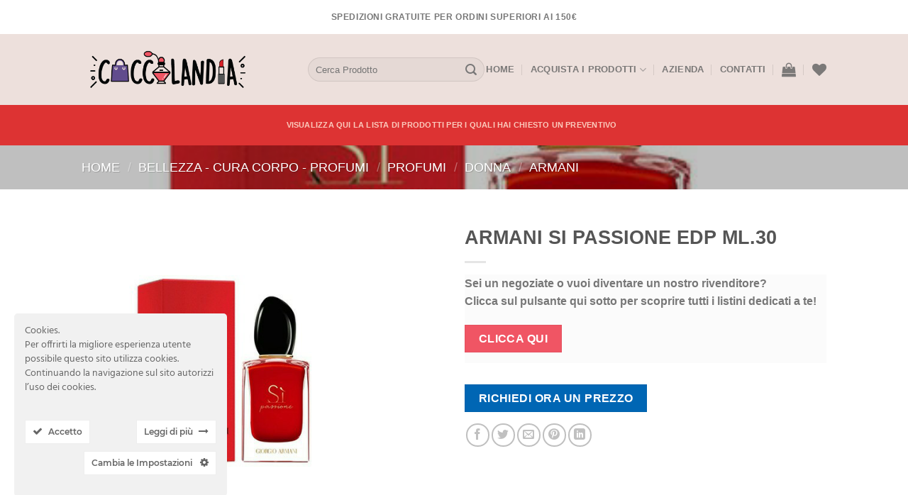

--- FILE ---
content_type: text/html; charset=UTF-8
request_url: https://coccolandia.it/product/armani-si-passione-edp-ml-30/
body_size: 29662
content:
<!DOCTYPE html>
<!--[if IE 9 ]> <html lang="it-IT" class="ie9 loading-site no-js"> <![endif]-->
<!--[if IE 8 ]> <html lang="it-IT" class="ie8 loading-site no-js"> <![endif]-->
<!--[if (gte IE 9)|!(IE)]><!--><html lang="it-IT" class="loading-site no-js"> <!--<![endif]-->
<head>
	<meta charset="UTF-8" />
	<link rel="profile" href="http://gmpg.org/xfn/11" />
	<link rel="pingback" href="https://coccolandia.it/xmlrpc.php" />

					<script>document.documentElement.className = document.documentElement.className + ' yes-js js_active js'</script>
			<script>(function(html){html.className = html.className.replace(/\bno-js\b/,'js')})(document.documentElement);</script>
<title>ARMANI SI PASSIONE EDP ML.30 &#8211; Coccolandia</title>
<meta name='robots' content='max-image-preview:large' />
<meta name="viewport" content="width=device-width, initial-scale=1, maximum-scale=1" /><link rel='dns-prefetch' href='//s.w.org' />
<link rel="alternate" type="application/rss+xml" title="Coccolandia &raquo; Feed" href="https://coccolandia.it/feed/" />
<link rel="alternate" type="application/rss+xml" title="Coccolandia &raquo; Feed dei commenti" href="https://coccolandia.it/comments/feed/" />
		<script type="text/javascript">
			window._wpemojiSettings = {"baseUrl":"https:\/\/s.w.org\/images\/core\/emoji\/13.0.1\/72x72\/","ext":".png","svgUrl":"https:\/\/s.w.org\/images\/core\/emoji\/13.0.1\/svg\/","svgExt":".svg","source":{"concatemoji":"https:\/\/coccolandia.it\/wp-includes\/js\/wp-emoji-release.min.js?ver=5.7"}};
			!function(e,a,t){var n,r,o,i=a.createElement("canvas"),p=i.getContext&&i.getContext("2d");function s(e,t){var a=String.fromCharCode;p.clearRect(0,0,i.width,i.height),p.fillText(a.apply(this,e),0,0);e=i.toDataURL();return p.clearRect(0,0,i.width,i.height),p.fillText(a.apply(this,t),0,0),e===i.toDataURL()}function c(e){var t=a.createElement("script");t.src=e,t.defer=t.type="text/javascript",a.getElementsByTagName("head")[0].appendChild(t)}for(o=Array("flag","emoji"),t.supports={everything:!0,everythingExceptFlag:!0},r=0;r<o.length;r++)t.supports[o[r]]=function(e){if(!p||!p.fillText)return!1;switch(p.textBaseline="top",p.font="600 32px Arial",e){case"flag":return s([127987,65039,8205,9895,65039],[127987,65039,8203,9895,65039])?!1:!s([55356,56826,55356,56819],[55356,56826,8203,55356,56819])&&!s([55356,57332,56128,56423,56128,56418,56128,56421,56128,56430,56128,56423,56128,56447],[55356,57332,8203,56128,56423,8203,56128,56418,8203,56128,56421,8203,56128,56430,8203,56128,56423,8203,56128,56447]);case"emoji":return!s([55357,56424,8205,55356,57212],[55357,56424,8203,55356,57212])}return!1}(o[r]),t.supports.everything=t.supports.everything&&t.supports[o[r]],"flag"!==o[r]&&(t.supports.everythingExceptFlag=t.supports.everythingExceptFlag&&t.supports[o[r]]);t.supports.everythingExceptFlag=t.supports.everythingExceptFlag&&!t.supports.flag,t.DOMReady=!1,t.readyCallback=function(){t.DOMReady=!0},t.supports.everything||(n=function(){t.readyCallback()},a.addEventListener?(a.addEventListener("DOMContentLoaded",n,!1),e.addEventListener("load",n,!1)):(e.attachEvent("onload",n),a.attachEvent("onreadystatechange",function(){"complete"===a.readyState&&t.readyCallback()})),(n=t.source||{}).concatemoji?c(n.concatemoji):n.wpemoji&&n.twemoji&&(c(n.twemoji),c(n.wpemoji)))}(window,document,window._wpemojiSettings);
		</script>
		<style type="text/css">
img.wp-smiley,
img.emoji {
	display: inline !important;
	border: none !important;
	box-shadow: none !important;
	height: 1em !important;
	width: 1em !important;
	margin: 0 .07em !important;
	vertical-align: -0.1em !important;
	background: none !important;
	padding: 0 !important;
}
</style>
	<link rel='stylesheet' id='ct-ultimate-gdpr-cookie-popup-css'  href='https://coccolandia.it/wp-content/plugins/ct-ultimate-gdpr/assets/css/cookie-popup.min.css?ver=5.7' type='text/css' media='all' />
<link rel='stylesheet' id='dashicons-css'  href='https://coccolandia.it/wp-includes/css/dashicons.min.css?ver=5.7' type='text/css' media='all' />
<style id='dashicons-inline-css' type='text/css'>
[data-font="Dashicons"]:before {font-family: 'Dashicons' !important;content: attr(data-icon) !important;speak: none !important;font-weight: normal !important;font-variant: normal !important;text-transform: none !important;line-height: 1 !important;font-style: normal !important;-webkit-font-smoothing: antialiased !important;-moz-osx-font-smoothing: grayscale !important;}
</style>
<link rel='stylesheet' id='wp-block-library-css'  href='https://coccolandia.it/wp-includes/css/dist/block-library/style.min.css?ver=5.7' type='text/css' media='all' />
<link rel='stylesheet' id='wc-block-vendors-style-css'  href='https://coccolandia.it/wp-content/plugins/woocommerce/packages/woocommerce-blocks/build/vendors-style.css?ver=4.4.3' type='text/css' media='all' />
<link rel='stylesheet' id='wc-block-style-css'  href='https://coccolandia.it/wp-content/plugins/woocommerce/packages/woocommerce-blocks/build/style.css?ver=4.4.3' type='text/css' media='all' />
<link rel='stylesheet' id='yith-ywraq-gutenberg-css'  href='https://coccolandia.it/wp-content/plugins/yith-woocommerce-request-a-quote-premium/assets/css/ywraq-gutenberg.css?ver=3.1.1' type='text/css' media='all' />
<link rel='stylesheet' id='contact-form-7-css'  href='https://coccolandia.it/wp-content/plugins/contact-form-7/includes/css/styles.css?ver=5.4' type='text/css' media='all' />
<link rel='stylesheet' id='ct-ultimate-gdpr-css'  href='https://coccolandia.it/wp-content/plugins/ct-ultimate-gdpr/assets/css/style.min.css?ver=2.6' type='text/css' media='all' />
<link rel='stylesheet' id='ct-ultimate-gdpr-font-awesome-css'  href='https://coccolandia.it/wp-content/plugins/ct-ultimate-gdpr/assets/css/fonts/font-awesome/css/font-awesome.min.css?ver=5.7' type='text/css' media='all' />
<link rel='stylesheet' id='ct-ultimate-gdpr-custom-fonts-css'  href='https://coccolandia.it/wp-content/plugins/ct-ultimate-gdpr/assets/css/fonts/fonts.css?ver=5.7' type='text/css' media='all' />
<link rel='stylesheet' id='photoswipe-css'  href='https://coccolandia.it/wp-content/plugins/woocommerce/assets/css/photoswipe/photoswipe.min.css?ver=5.1.3' type='text/css' media='all' />
<link rel='stylesheet' id='photoswipe-default-skin-css'  href='https://coccolandia.it/wp-content/plugins/woocommerce/assets/css/photoswipe/default-skin/default-skin.min.css?ver=5.1.3' type='text/css' media='all' />
<style id='woocommerce-inline-inline-css' type='text/css'>
.woocommerce form .form-row .required { visibility: visible; }
</style>
<link rel='stylesheet' id='jquery-selectBox-css'  href='https://coccolandia.it/wp-content/plugins/yith-woocommerce-wishlist/assets/css/jquery.selectBox.css?ver=1.2.0' type='text/css' media='all' />
<link rel='stylesheet' id='flatsome-icons-css'  href='https://coccolandia.it/wp-content/themes/flatsome/assets/css/fl-icons.css?ver=3.12' type='text/css' media='all' />
<link rel='stylesheet' id='flatsome-woocommerce-wishlist-css'  href='https://coccolandia.it/wp-content/themes/flatsome/inc/integrations/wc-yith-wishlist/wishlist.css?ver=3.10.2' type='text/css' media='all' />
<link rel='stylesheet' id='ct-ultimate-gdpr-jquery-ui-css'  href='https://coccolandia.it/wp-content/plugins/ct-ultimate-gdpr/assets/css/jquery-ui.min.css?ver=5.7' type='text/css' media='all' />
<link rel='stylesheet' id='yith_ywraq_frontend-css'  href='https://coccolandia.it/wp-content/plugins/yith-woocommerce-request-a-quote-premium/assets/css/ywraq-frontend.css?ver=3.1.1' type='text/css' media='all' />
<style id='yith_ywraq_frontend-inline-css' type='text/css'>
.woocommerce .add-request-quote-button.button, .woocommerce .add-request-quote-button-addons.button{
    background-color: #0066b4!important;
    color: #fff!important;
}
.woocommerce .add-request-quote-button.button:hover,  .woocommerce .add-request-quote-button-addons.button:hover{
    background-color: #044a80!important;
    color: #fff!important;
}

#ywraq_checkout_quote.button{
	background: #0066b4;
    color: #ffffff;
    border: 1px solid #ffffff;
}

#ywraq_checkout_quote.button:hover{
	background: #044a80;
    color: #ffffff;
    border: 1px solid #ffffff;
}
.woocommerce.single-product button.single_add_to_cart_button.button {margin-right: 5px;}
	.woocommerce.single-product .product .yith-ywraq-add-to-quote { display: inline-block; line-height: normal; vertical-align: middle; }
	
.cart button.single_add_to_cart_button, .cart a.single_add_to_cart_button{
	                 display:none!important;
	                }
</style>
<link rel='stylesheet' id='flatsome-main-css'  href='https://coccolandia.it/wp-content/themes/flatsome/assets/css/flatsome.css?ver=3.13.3' type='text/css' media='all' />
<link rel='stylesheet' id='flatsome-shop-css'  href='https://coccolandia.it/wp-content/themes/flatsome/assets/css/flatsome-shop.css?ver=3.13.3' type='text/css' media='all' />
<link rel='stylesheet' id='flatsome-style-css'  href='https://coccolandia.it/wp-content/themes/flatsome-child/style.css?ver=3.0' type='text/css' media='all' />
<script type='text/javascript' id='ct-ultimate-gdpr-cookie-block-js-extra'>
/* <![CDATA[ */
var ct_ultimate_gdpr_cookie_block = {"blocked":[],"level":"2"};
var ct_ultimate_gdpr_popup_close = {"cookie_popup_button_close":""};
/* ]]> */
</script>
<script type='text/javascript' src='https://coccolandia.it/wp-content/plugins/ct-ultimate-gdpr/assets/js/cookie-block.js?ver=2.6' id='ct-ultimate-gdpr-cookie-block-js'></script>
<script type='text/javascript' src='https://coccolandia.it/wp-includes/js/jquery/jquery.min.js?ver=3.5.1' id='jquery-core-js'></script>
<script type='text/javascript' src='https://coccolandia.it/wp-includes/js/jquery/jquery-migrate.min.js?ver=3.3.2' id='jquery-migrate-js'></script>
<script type='text/javascript' src='https://coccolandia.it/wp-content/plugins/ct-ultimate-gdpr/assets/js/service-facebook-pixel.js?ver=5.7' id='ct_ultimate_gdpr_service_facebook_pixel-js'></script>
<script type='text/javascript' id='ct-ultimate-gdpr-cookie-list-js-extra'>
/* <![CDATA[ */
var ct_ultimate_gdpr_cookie_list = {"list":[{"cookie_name":"woocommerce_*, wp_woocommerce_*, wc_cart_hash_*, wc_fragments_*","cookie_type_label":"Essenziali","first_or_third_party":"Terze parti","can_be_blocked":"1","session_or_persistent":"Persistente","expiry_time":"","purpose":""}]};
/* ]]> */
</script>
<script type='text/javascript' src='https://coccolandia.it/wp-content/plugins/ct-ultimate-gdpr/assets/js/cookie-list.js?ver=2.6' id='ct-ultimate-gdpr-cookie-list-js'></script>
<link rel="https://api.w.org/" href="https://coccolandia.it/wp-json/" /><link rel="alternate" type="application/json" href="https://coccolandia.it/wp-json/wp/v2/product/5539" /><link rel="EditURI" type="application/rsd+xml" title="RSD" href="https://coccolandia.it/xmlrpc.php?rsd" />
<link rel="wlwmanifest" type="application/wlwmanifest+xml" href="https://coccolandia.it/wp-includes/wlwmanifest.xml" /> 
<meta name="generator" content="WordPress 5.7" />
<meta name="generator" content="WooCommerce 5.1.3" />
<link rel="canonical" href="https://coccolandia.it/product/armani-si-passione-edp-ml-30/" />
<link rel='shortlink' href='https://coccolandia.it/?p=5539' />
<link rel="alternate" type="application/json+oembed" href="https://coccolandia.it/wp-json/oembed/1.0/embed?url=https%3A%2F%2Fcoccolandia.it%2Fproduct%2Farmani-si-passione-edp-ml-30%2F" />
<link rel="alternate" type="text/xml+oembed" href="https://coccolandia.it/wp-json/oembed/1.0/embed?url=https%3A%2F%2Fcoccolandia.it%2Fproduct%2Farmani-si-passione-edp-ml-30%2F&#038;format=xml" />
<style>.bg{opacity: 0; transition: opacity 1s; -webkit-transition: opacity 1s;} .bg-loaded{opacity: 1;}</style><!--[if IE]><link rel="stylesheet" type="text/css" href="https://coccolandia.it/wp-content/themes/flatsome/assets/css/ie-fallback.css"><script src="//cdnjs.cloudflare.com/ajax/libs/html5shiv/3.6.1/html5shiv.js"></script><script>var head = document.getElementsByTagName('head')[0],style = document.createElement('style');style.type = 'text/css';style.styleSheet.cssText = ':before,:after{content:none !important';head.appendChild(style);setTimeout(function(){head.removeChild(style);}, 0);</script><script src="https://coccolandia.it/wp-content/themes/flatsome/assets/libs/ie-flexibility.js"></script><![endif]-->	<noscript><style>.woocommerce-product-gallery{ opacity: 1 !important; }</style></noscript>
	<link rel="icon" href="https://coccolandia.it/wp-content/uploads/2020/10/cropped-favicon-32x32.png" sizes="32x32" />
<link rel="icon" href="https://coccolandia.it/wp-content/uploads/2020/10/cropped-favicon-192x192.png" sizes="192x192" />
<link rel="apple-touch-icon" href="https://coccolandia.it/wp-content/uploads/2020/10/cropped-favicon-180x180.png" />
<meta name="msapplication-TileImage" content="https://coccolandia.it/wp-content/uploads/2020/10/cropped-favicon-270x270.png" />
<style id="custom-css" type="text/css">:root {--primary-color: #f05564;}.header-main{height: 100px}#logo img{max-height: 100px}#logo{width:289px;}.header-bottom{min-height: 57px}.header-top{min-height: 48px}.transparent .header-main{height: 90px}.transparent #logo img{max-height: 90px}.has-transparent + .page-title:first-of-type,.has-transparent + #main > .page-title,.has-transparent + #main > div > .page-title,.has-transparent + #main .page-header-wrapper:first-of-type .page-title{padding-top: 170px;}.header.show-on-scroll,.stuck .header-main{height:70px!important}.stuck #logo img{max-height: 70px!important}.search-form{ width: 100%;}.header-bg-color, .header-wrapper {background-color: #ede0dc}.header-bottom {background-color: #dd3333}@media (max-width: 549px) {.header-main{height: 70px}#logo img{max-height: 70px}}.header-top{background-color:#ffffff!important;}/* Color */.accordion-title.active, .has-icon-bg .icon .icon-inner,.logo a, .primary.is-underline, .primary.is-link, .badge-outline .badge-inner, .nav-outline > li.active> a,.nav-outline >li.active > a, .cart-icon strong,[data-color='primary'], .is-outline.primary{color: #f05564;}/* Color !important */[data-text-color="primary"]{color: #f05564!important;}/* Background Color */[data-text-bg="primary"]{background-color: #f05564;}/* Background */.scroll-to-bullets a,.featured-title, .label-new.menu-item > a:after, .nav-pagination > li > .current,.nav-pagination > li > span:hover,.nav-pagination > li > a:hover,.has-hover:hover .badge-outline .badge-inner,button[type="submit"], .button.wc-forward:not(.checkout):not(.checkout-button), .button.submit-button, .button.primary:not(.is-outline),.featured-table .title,.is-outline:hover, .has-icon:hover .icon-label,.nav-dropdown-bold .nav-column li > a:hover, .nav-dropdown.nav-dropdown-bold > li > a:hover, .nav-dropdown-bold.dark .nav-column li > a:hover, .nav-dropdown.nav-dropdown-bold.dark > li > a:hover, .is-outline:hover, .tagcloud a:hover,.grid-tools a, input[type='submit']:not(.is-form), .box-badge:hover .box-text, input.button.alt,.nav-box > li > a:hover,.nav-box > li.active > a,.nav-pills > li.active > a ,.current-dropdown .cart-icon strong, .cart-icon:hover strong, .nav-line-bottom > li > a:before, .nav-line-grow > li > a:before, .nav-line > li > a:before,.banner, .header-top, .slider-nav-circle .flickity-prev-next-button:hover svg, .slider-nav-circle .flickity-prev-next-button:hover .arrow, .primary.is-outline:hover, .button.primary:not(.is-outline), input[type='submit'].primary, input[type='submit'].primary, input[type='reset'].button, input[type='button'].primary, .badge-inner{background-color: #f05564;}/* Border */.nav-vertical.nav-tabs > li.active > a,.scroll-to-bullets a.active,.nav-pagination > li > .current,.nav-pagination > li > span:hover,.nav-pagination > li > a:hover,.has-hover:hover .badge-outline .badge-inner,.accordion-title.active,.featured-table,.is-outline:hover, .tagcloud a:hover,blockquote, .has-border, .cart-icon strong:after,.cart-icon strong,.blockUI:before, .processing:before,.loading-spin, .slider-nav-circle .flickity-prev-next-button:hover svg, .slider-nav-circle .flickity-prev-next-button:hover .arrow, .primary.is-outline:hover{border-color: #f05564}.nav-tabs > li.active > a{border-top-color: #f05564}.widget_shopping_cart_content .blockUI.blockOverlay:before { border-left-color: #f05564 }.woocommerce-checkout-review-order .blockUI.blockOverlay:before { border-left-color: #f05564 }/* Fill */.slider .flickity-prev-next-button:hover svg,.slider .flickity-prev-next-button:hover .arrow{fill: #f05564;}/* Background Color */[data-icon-label]:after, .secondary.is-underline:hover,.secondary.is-outline:hover,.icon-label,.button.secondary:not(.is-outline),.button.alt:not(.is-outline), .badge-inner.on-sale, .button.checkout, .single_add_to_cart_button, .current .breadcrumb-step{ background-color:#ffce79; }[data-text-bg="secondary"]{background-color: #ffce79;}/* Color */.secondary.is-underline,.secondary.is-link, .secondary.is-outline,.stars a.active, .star-rating:before, .woocommerce-page .star-rating:before,.star-rating span:before, .color-secondary{color: #ffce79}/* Color !important */[data-text-color="secondary"]{color: #ffce79!important;}/* Border */.secondary.is-outline:hover{border-color:#ffce79}.success.is-underline:hover,.success.is-outline:hover,.success{background-color: #666666}.success-color, .success.is-link, .success.is-outline{color: #666666;}.success-border{border-color: #666666!important;}/* Color !important */[data-text-color="success"]{color: #666666!important;}/* Background Color */[data-text-bg="success"]{background-color: #666666;}body{font-family:"Lato", sans-serif}body{font-weight: 400}.nav > li > a {font-family:"Lato", sans-serif;}.mobile-sidebar-levels-2 .nav > li > ul > li > a {font-family:"Lato", sans-serif;}.nav > li > a {font-weight: 700;}.mobile-sidebar-levels-2 .nav > li > ul > li > a {font-weight: 700;}h1,h2,h3,h4,h5,h6,.heading-font, .off-canvas-center .nav-sidebar.nav-vertical > li > a{font-family: "Lato", sans-serif;}h1,h2,h3,h4,h5,h6,.heading-font,.banner h1,.banner h2{font-weight: 700;}.alt-font{font-family: "Dancing Script", sans-serif;}.alt-font{font-weight: 400!important;}.header:not(.transparent) .header-bottom-nav.nav > li > a{color: #fbcabc;}.header:not(.transparent) .header-bottom-nav.nav > li > a:hover,.header:not(.transparent) .header-bottom-nav.nav > li.active > a,.header:not(.transparent) .header-bottom-nav.nav > li.current > a,.header:not(.transparent) .header-bottom-nav.nav > li > a.active,.header:not(.transparent) .header-bottom-nav.nav > li > a.current{color: #fbbbbb;}.header-bottom-nav.nav-line-bottom > li > a:before,.header-bottom-nav.nav-line-grow > li > a:before,.header-bottom-nav.nav-line > li > a:before,.header-bottom-nav.nav-box > li > a:hover,.header-bottom-nav.nav-box > li.active > a,.header-bottom-nav.nav-pills > li > a:hover,.header-bottom-nav.nav-pills > li.active > a{color:#FFF!important;background-color: #fbbbbb;}a{color: #f05564;}a:hover{color: #f48590;}.tagcloud a:hover{border-color: #f48590;background-color: #f48590;}.shop-page-title.featured-title .title-bg{ background-image: url(https://coccolandia.it/wp-content/uploads/2020/11/ARMANI-SI-PASSIONE-EDP-ML.30.png)!important;}@media screen and (min-width: 550px){.products .box-vertical .box-image{min-width: 300px!important;width: 300px!important;}}.absolute-footer, html{background-color: #ffffff}.label-new.menu-item > a:after{content:"Nuovo";}.label-hot.menu-item > a:after{content:"Hot";}.label-sale.menu-item > a:after{content:"Offerta";}.label-popular.menu-item > a:after{content:"Popolare";}</style>		<style type="text/css" id="wp-custom-css">
			.success.is-underline, .success.is-link, .success.is-outline {
    color: #666;
}		</style>
		</head>

<body class="product-template-default single single-product postid-5539 theme-flatsome woocommerce woocommerce-page woocommerce-no-js lightbox nav-dropdown-has-arrow nav-dropdown-has-shadow nav-dropdown-has-border">


<a class="skip-link screen-reader-text" href="#main">Skip to content</a>

<div id="wrapper">

	
	<header id="header" class="header has-sticky sticky-jump">
		<div class="header-wrapper">
			<div id="top-bar" class="header-top hide-for-sticky flex-has-center">
    <div class="flex-row container">
      <div class="flex-col hide-for-medium flex-left">
          <ul class="nav nav-left medium-nav-center nav-small  nav-divided">
                        </ul>
      </div>

      <div class="flex-col hide-for-medium flex-center">
          <ul class="nav nav-center nav-small  nav-divided">
              <li class="html custom html_topbar_left"><strong class="uppercase">Spedizioni gratuite per ordini superiori ai 150€</strong></li>          </ul>
      </div>

      <div class="flex-col hide-for-medium flex-right">
         <ul class="nav top-bar-nav nav-right nav-small  nav-divided">
                        </ul>
      </div>

            <div class="flex-col show-for-medium flex-grow">
          <ul class="nav nav-center nav-small mobile-nav  nav-divided">
              <li class="html custom html_topbar_left"><strong class="uppercase">Spedizioni gratuite per ordini superiori ai 150€</strong></li>          </ul>
      </div>
      
    </div>
</div>
<div id="masthead" class="header-main ">
      <div class="header-inner flex-row container logo-left medium-logo-center" role="navigation">

          <!-- Logo -->
          <div id="logo" class="flex-col logo">
            <!-- Header logo -->
<a href="https://coccolandia.it/" title="Coccolandia - Il Sito di Vendita Online dove tutto costa di meno" rel="home">
    <img width="289" height="100" src="https://coccolandia.it/wp-content/uploads/2020/10/Coccolandia-prova-logo-colorato.png" class="header_logo header-logo" alt="Coccolandia"/><img  width="289" height="100" src="https://coccolandia.it/wp-content/uploads/2020/10/Coccolandia-prova-logo-colorato.png" class="header-logo-dark" alt="Coccolandia"/></a>
          </div>

          <!-- Mobile Left Elements -->
          <div class="flex-col show-for-medium flex-left">
            <ul class="mobile-nav nav nav-left ">
              <li class="nav-icon has-icon">
  		<a href="#" data-open="#main-menu" data-pos="left" data-bg="main-menu-overlay" data-color="" class="is-small" aria-label="Menu" aria-controls="main-menu" aria-expanded="false">
		
		  <i class="icon-menu" ></i>
		  		</a>
	</li>            </ul>
          </div>

          <!-- Left Elements -->
          <div class="flex-col hide-for-medium flex-left
            flex-grow">
            <ul class="header-nav header-nav-main nav nav-left  nav-divided nav-uppercase" >
              <li class="header-search-form search-form html relative has-icon">
	<div class="header-search-form-wrapper">
		<div class="searchform-wrapper ux-search-box relative form-flat is-normal"><form role="search" method="get" class="searchform" action="https://coccolandia.it/">
	<div class="flex-row relative">
						<div class="flex-col flex-grow">
			<label class="screen-reader-text" for="woocommerce-product-search-field-0">Cerca:</label>
			<input type="search" id="woocommerce-product-search-field-0" class="search-field mb-0" placeholder="Cerca Prodotto" value="" name="s" />
			<input type="hidden" name="post_type" value="product" />
					</div>
		<div class="flex-col">
			<button type="submit" value="Cerca" class="ux-search-submit submit-button secondary button icon mb-0" aria-label="Submit">
				<i class="icon-search" ></i>			</button>
		</div>
	</div>
	<div class="live-search-results text-left z-top"></div>
</form>
</div>	</div>
</li>            </ul>
          </div>

          <!-- Right Elements -->
          <div class="flex-col hide-for-medium flex-right">
            <ul class="header-nav header-nav-main nav nav-right  nav-divided nav-uppercase">
              <li id="menu-item-5436" class="menu-item menu-item-type-post_type menu-item-object-page menu-item-home menu-item-5436 menu-item-design-default"><a href="https://coccolandia.it/" class="nav-top-link">Home</a></li>
<li id="menu-item-5437" class="menu-item menu-item-type-post_type menu-item-object-page menu-item-has-children current_page_parent menu-item-5437 menu-item-design-default has-dropdown"><a href="https://coccolandia.it/shop/" class="nav-top-link">Acquista I Prodotti<i class="icon-angle-down" ></i></a>
<ul class="sub-menu nav-dropdown nav-dropdown-default">
	<li id="menu-item-5593" class="menu-item menu-item-type-taxonomy menu-item-object-product_cat current-product-ancestor menu-item-5593"><a href="https://coccolandia.it/product-category/bellezza-cura-corpo-profumi/">BELLEZZA &#8211; CURA CORPO &#8211; PROFUMI</a></li>
	<li id="menu-item-5594" class="menu-item menu-item-type-taxonomy menu-item-object-product_cat menu-item-5594"><a href="https://coccolandia.it/product-category/bellezza-cura-corpo-profumi/cofanetti/">COFANETTI</a></li>
	<li id="menu-item-5595" class="menu-item menu-item-type-taxonomy menu-item-object-product_cat menu-item-5595"><a href="https://coccolandia.it/product-category/igienizzanti-dispositivi/">IGIENIZZANTI/DISPOSITIVI</a></li>
	<li id="menu-item-5596" class="menu-item menu-item-type-taxonomy menu-item-object-product_cat menu-item-5596"><a href="https://coccolandia.it/product-category/bellezza-cura-corpo-profumi/make-up/">MAKE UP</a></li>
	<li id="menu-item-5597" class="menu-item menu-item-type-taxonomy menu-item-object-product_cat current-product-ancestor menu-item-5597"><a href="https://coccolandia.it/product-category/bellezza-cura-corpo-profumi/profumi/">PROFUMI</a></li>
	<li id="menu-item-5598" class="menu-item menu-item-type-taxonomy menu-item-object-product_cat menu-item-5598"><a href="https://coccolandia.it/product-category/bellezza-cura-corpo-profumi/trousse/">TROUSSE</a></li>
</ul>
</li>
<li id="menu-item-5443" class="menu-item menu-item-type-post_type menu-item-object-page menu-item-5443 menu-item-design-default"><a href="https://coccolandia.it/azienda/" class="nav-top-link">Azienda</a></li>
<li id="menu-item-5481" class="menu-item menu-item-type-post_type menu-item-object-page menu-item-5481 menu-item-design-default"><a href="https://coccolandia.it/contatti/" class="nav-top-link">Contatti</a></li>
<li class="cart-item has-icon has-dropdown">

<a href="https://coccolandia.it/carrello/" title="Carrello" class="header-cart-link is-small">



    <i class="icon-shopping-bag"
    data-icon-label="0">
  </i>
  </a>

 <ul class="nav-dropdown nav-dropdown-default">
    <li class="html widget_shopping_cart">
      <div class="widget_shopping_cart_content">
        

	<p class="woocommerce-mini-cart__empty-message">Nessun prodotto nel carrello.</p>


      </div>
    </li>
     </ul>

</li>
<li class="header-wishlist-icon">
    <a href="https://coccolandia.it/wishlist/" class="wishlist-link is-small">
  	          <i class="wishlist-icon icon-heart"
        >
      </i>
      </a>
  </li>            </ul>
          </div>

          <!-- Mobile Right Elements -->
          <div class="flex-col show-for-medium flex-right">
            <ul class="mobile-nav nav nav-right ">
              <li class="header-search header-search-lightbox has-icon">
			<a href="#search-lightbox" aria-label="Cerca" data-open="#search-lightbox" data-focus="input.search-field"
		class="is-small">
		<i class="icon-search" style="font-size:16px;"></i></a>
			
	<div id="search-lightbox" class="mfp-hide dark text-center">
		<div class="searchform-wrapper ux-search-box relative form-flat is-large"><form role="search" method="get" class="searchform" action="https://coccolandia.it/">
	<div class="flex-row relative">
						<div class="flex-col flex-grow">
			<label class="screen-reader-text" for="woocommerce-product-search-field-1">Cerca:</label>
			<input type="search" id="woocommerce-product-search-field-1" class="search-field mb-0" placeholder="Cerca Prodotto" value="" name="s" />
			<input type="hidden" name="post_type" value="product" />
					</div>
		<div class="flex-col">
			<button type="submit" value="Cerca" class="ux-search-submit submit-button secondary button icon mb-0" aria-label="Submit">
				<i class="icon-search" ></i>			</button>
		</div>
	</div>
	<div class="live-search-results text-left z-top"></div>
</form>
</div>	</div>
</li>
<li class="header-wishlist-icon has-icon">
	        <a href="https://coccolandia.it/wishlist/" class="wishlist-link ">
            <i class="wishlist-icon icon-heart"
			   >
            </i>
        </a>
    </li>
<li class="cart-item has-icon">

      <a href="https://coccolandia.it/carrello/" class="header-cart-link off-canvas-toggle nav-top-link is-small" data-open="#cart-popup" data-class="off-canvas-cart" title="Carrello" data-pos="right">
  
    <i class="icon-shopping-bag"
    data-icon-label="0">
  </i>
  </a>


  <!-- Cart Sidebar Popup -->
  <div id="cart-popup" class="mfp-hide widget_shopping_cart">
  <div class="cart-popup-inner inner-padding">
      <div class="cart-popup-title text-center">
          <h4 class="uppercase">Carrello</h4>
          <div class="is-divider"></div>
      </div>
      <div class="widget_shopping_cart_content">
          

	<p class="woocommerce-mini-cart__empty-message">Nessun prodotto nel carrello.</p>


      </div>
             <div class="cart-sidebar-content relative"></div>  </div>
  </div>

</li>
            </ul>
          </div>

      </div>
     
      </div><div id="wide-nav" class="header-bottom wide-nav flex-has-center">
    <div class="flex-row container">

            
                        <div class="flex-col hide-for-medium flex-center">
                <ul class="nav header-nav header-bottom-nav nav-center  nav-uppercase">
                    <li class="html custom html_top_right_text"><a href="https://coccolandia.it/request-quote/"><b>Visualizza qui la lista di prodotti per i quali hai chiesto un preventivo<b></a></li>                </ul>
            </div>
            
            
                          <div class="flex-col show-for-medium flex-grow">
                  <ul class="nav header-bottom-nav nav-center mobile-nav  nav-uppercase">
                      <li class="html custom html_top_right_text"><a href="https://coccolandia.it/request-quote/"><b>Visualizza qui la lista di prodotti per i quali hai chiesto un preventivo<b></a></li>                  </ul>
              </div>
            
    </div>
</div>

<div class="header-bg-container fill"><div class="header-bg-image fill"></div><div class="header-bg-color fill"></div></div>		</div>
	</header>

	<div class="shop-page-title product-page-title dark  page-title featured-title ">
	
	<div class="page-title-bg fill">
		<div class="title-bg fill bg-fill" data-parallax-fade="true" data-parallax="-2" data-parallax-background data-parallax-container=".page-title"></div>
		<div class="title-overlay fill"></div>
	</div>
	
	<div class="page-title-inner flex-row  medium-flex-wrap container">
	  <div class="flex-col flex-grow medium-text-center">
	  		<div class="is-large">
	<nav class="woocommerce-breadcrumb breadcrumbs uppercase"><a href="https://coccolandia.it">Home</a> <span class="divider">&#47;</span> <a href="https://coccolandia.it/product-category/bellezza-cura-corpo-profumi/">BELLEZZA - CURA CORPO - PROFUMI</a> <span class="divider">&#47;</span> <a href="https://coccolandia.it/product-category/bellezza-cura-corpo-profumi/profumi/">PROFUMI</a> <span class="divider">&#47;</span> <a href="https://coccolandia.it/product-category/bellezza-cura-corpo-profumi/profumi/donna/">donna</a> <span class="divider">&#47;</span> <a href="https://coccolandia.it/product-category/bellezza-cura-corpo-profumi/profumi/donna/armani/">armani</a></nav></div>
	  </div>
	  
	   <div class="flex-col nav-right medium-text-center">
		   		   </div>
	</div>
</div>

	<main id="main" class="">

	<div class="shop-container">
		
			<div class="container">
	<div class="woocommerce-notices-wrapper"></div></div>
<div id="product-5539" class="product type-product post-5539 status-publish first instock product_cat-armani has-post-thumbnail shipping-taxable product-type-simple">
	<div class="product-container">
  <div class="product-main">
    <div class="row content-row mb-0">

    	<div class="product-gallery large-6 col">
    	<div class="row row-small">
<div class="col large-10">

<div class="woocommerce-product-gallery woocommerce-product-gallery--with-images woocommerce-product-gallery--columns-4 images relative mb-half has-hover" data-columns="4">

  <div class="badge-container is-larger absolute left top z-1">
</div>
  <div class="image-tools absolute top show-on-hover right z-3">
    		<div class="wishlist-icon">
			<button class="wishlist-button button is-outline circle icon" aria-label="Wishlist">
				<i class="icon-heart" ></i>			</button>
			<div class="wishlist-popup dark">
				
<div class="yith-wcwl-add-to-wishlist add-to-wishlist-5539  wishlist-fragment on-first-load" data-fragment-ref="5539" data-fragment-options="{&quot;base_url&quot;:&quot;&quot;,&quot;in_default_wishlist&quot;:false,&quot;is_single&quot;:true,&quot;show_exists&quot;:false,&quot;product_id&quot;:5539,&quot;parent_product_id&quot;:5539,&quot;product_type&quot;:&quot;simple&quot;,&quot;show_view&quot;:true,&quot;browse_wishlist_text&quot;:&quot;Vedi la lista&quot;,&quot;already_in_wishslist_text&quot;:&quot;Il prodotto \u00e8 gi\u00e0 nella tua lista!&quot;,&quot;product_added_text&quot;:&quot;Articolo aggiunto!&quot;,&quot;heading_icon&quot;:&quot;fa-heart-o&quot;,&quot;available_multi_wishlist&quot;:false,&quot;disable_wishlist&quot;:false,&quot;show_count&quot;:false,&quot;ajax_loading&quot;:false,&quot;loop_position&quot;:&quot;after_add_to_cart&quot;,&quot;item&quot;:&quot;add_to_wishlist&quot;}">
			
			<!-- ADD TO WISHLIST -->
			
<div class="yith-wcwl-add-button">
	<a href="?add_to_wishlist=5539" rel="nofollow" data-product-id="5539" data-product-type="simple" data-original-product-id="5539" class="add_to_wishlist single_add_to_wishlist" data-title="Aggiungi alla lista dei desideri">
		<i class="yith-wcwl-icon fa fa-heart-o"></i>		<span>Aggiungi alla lista dei desideri</span>
	</a>
</div>
			<!-- COUNT TEXT -->
			
			</div>			</div>
		</div>
		  </div>

  <figure class="woocommerce-product-gallery__wrapper product-gallery-slider slider slider-nav-small mb-0"
        data-flickity-options='{
                "cellAlign": "center",
                "wrapAround": true,
                "autoPlay": false,
                "prevNextButtons":true,
                "adaptiveHeight": true,
                "imagesLoaded": true,
                "lazyLoad": 1,
                "dragThreshold" : 15,
                "pageDots": false,
                "rightToLeft": false       }'>
    <div data-thumb="https://coccolandia.it/wp-content/uploads/2020/11/ARMANI-SI-PASSIONE-EDP-ML.30-100x100.png" class="woocommerce-product-gallery__image slide first"><a href="https://coccolandia.it/wp-content/uploads/2020/11/ARMANI-SI-PASSIONE-EDP-ML.30.png"><img width="500" height="500" src="https://coccolandia.it/wp-content/uploads/2020/11/ARMANI-SI-PASSIONE-EDP-ML.30.png" class="wp-post-image skip-lazy" alt="" loading="lazy" title="ARMANI SI PASSIONE EDP ML.30" data-caption="" data-src="https://coccolandia.it/wp-content/uploads/2020/11/ARMANI-SI-PASSIONE-EDP-ML.30.png" data-large_image="https://coccolandia.it/wp-content/uploads/2020/11/ARMANI-SI-PASSIONE-EDP-ML.30.png" data-large_image_width="500" data-large_image_height="500" srcset="https://coccolandia.it/wp-content/uploads/2020/11/ARMANI-SI-PASSIONE-EDP-ML.30.png 500w, https://coccolandia.it/wp-content/uploads/2020/11/ARMANI-SI-PASSIONE-EDP-ML.30-400x400.png 400w, https://coccolandia.it/wp-content/uploads/2020/11/ARMANI-SI-PASSIONE-EDP-ML.30-280x280.png 280w, https://coccolandia.it/wp-content/uploads/2020/11/ARMANI-SI-PASSIONE-EDP-ML.30-300x300.png 300w, https://coccolandia.it/wp-content/uploads/2020/11/ARMANI-SI-PASSIONE-EDP-ML.30-100x100.png 100w" sizes="(max-width: 500px) 100vw, 500px" /></a></div>  </figure>

  <div class="image-tools absolute bottom left z-3">
        <a href="#product-zoom" class="zoom-button button is-outline circle icon tooltip hide-for-small" title="Zoom">
      <i class="icon-expand" ></i>    </a>
   </div>
</div>
</div>

</div>
    	</div>

    	<div class="product-info summary col-fit col entry-summary product-summary">

    		<h1 class="product-title product_title entry-title">
	ARMANI SI PASSIONE EDP ML.30</h1>

	<div class="is-divider small"></div>
<div class="price-wrapper">
	<p class="price product-page-price ">
  </p>
</div>
 <div class="row"  id="row-106571001">


	<div id="col-2127135853" class="col small-12 large-12"  >
		<div class="col-inner"  >
			
			

<p>Sei un negoziate o vuoi diventare un nostro rivenditore? <br />Clicca sul pulsante qui sotto per scoprire tutti i listini dedicati a te!</p>
<a href="https://coccolandia.it/contatti/" target="_self" class="button primary"  >
    <span>Clicca qui</span>
  </a>



		</div>
			</div>

	


<style>
#row-106571001 > .col > .col-inner {
  background-color: rgb(251, 251, 251);
}
</style>
</div>
<div
	class="yith-ywraq-add-to-quote add-to-quote-5539" >
		<div class="yith-ywraq-add-button show"
		 style="display:block"
		 data-product_id="5539">
		
<a href="#" class="add-request-quote-button button" data-product_id="5539"
   data-wp_nonce="1fa40f47b3" >
	Richiedi Ora Un Prezzo</a>
	</div>
	<div
		class="yith_ywraq_add_item_product-response-5539 yith_ywraq_add_item_product_message hide hide-when-removed"
		style="display:none" data-product_id="5539"></div>
	<div
		class="yith_ywraq_add_item_response-5539 yith_ywraq_add_item_response_message hide hide-when-removed"
		data-product_id="5539"
		style="display:none">Questo prodotto è già nella lista della richiesta di preventivo.</div>
	<div
		class="yith_ywraq_add_item_browse-list-5539 yith_ywraq_add_item_browse_message  hide hide-when-removed"
		style="display:none"
		data-product_id="5539"><a
			href="https://coccolandia.it/request-quote/">Vai alla lista</a></div>

</div>

<div class="clear"></div>
<div class="social-icons share-icons share-row relative" ><a href="whatsapp://send?text=ARMANI%20SI%20PASSIONE%20EDP%20ML.30 - https://coccolandia.it/product/armani-si-passione-edp-ml-30/" data-action="share/whatsapp/share" class="icon button circle is-outline tooltip whatsapp show-for-medium" title="Share on WhatsApp"><i class="icon-whatsapp"></i></a><a href="https://www.facebook.com/sharer.php?u=https://coccolandia.it/product/armani-si-passione-edp-ml-30/" data-label="Facebook" onclick="window.open(this.href,this.title,'width=500,height=500,top=300px,left=300px');  return false;" rel="noopener noreferrer nofollow" target="_blank" class="icon button circle is-outline tooltip facebook" title="Condividi su Facebook"><i class="icon-facebook" ></i></a><a href="https://twitter.com/share?url=https://coccolandia.it/product/armani-si-passione-edp-ml-30/" onclick="window.open(this.href,this.title,'width=500,height=500,top=300px,left=300px');  return false;" rel="noopener noreferrer nofollow" target="_blank" class="icon button circle is-outline tooltip twitter" title="Condividi su Twitter"><i class="icon-twitter" ></i></a><a href="mailto:enteryour@addresshere.com?subject=ARMANI%20SI%20PASSIONE%20EDP%20ML.30&amp;body=Check%20this%20out:%20https://coccolandia.it/product/armani-si-passione-edp-ml-30/" rel="nofollow" class="icon button circle is-outline tooltip email" title="Invia per email ad un Amico"><i class="icon-envelop" ></i></a><a href="https://pinterest.com/pin/create/button/?url=https://coccolandia.it/product/armani-si-passione-edp-ml-30/&amp;media=https://coccolandia.it/wp-content/uploads/2020/11/ARMANI-SI-PASSIONE-EDP-ML.30.png&amp;description=ARMANI%20SI%20PASSIONE%20EDP%20ML.30" onclick="window.open(this.href,this.title,'width=500,height=500,top=300px,left=300px');  return false;" rel="noopener noreferrer nofollow" target="_blank" class="icon button circle is-outline tooltip pinterest" title="Pin su Pinterest"><i class="icon-pinterest" ></i></a><a href="https://www.linkedin.com/shareArticle?mini=true&url=https://coccolandia.it/product/armani-si-passione-edp-ml-30/&title=ARMANI%20SI%20PASSIONE%20EDP%20ML.30" onclick="window.open(this.href,this.title,'width=500,height=500,top=300px,left=300px');  return false;"  rel="noopener noreferrer nofollow" target="_blank" class="icon button circle is-outline tooltip linkedin" title="Share on LinkedIn"><i class="icon-linkedin" ></i></a></div>
    	</div>

    	<div id="product-sidebar" class="mfp-hide">
    		<div class="sidebar-inner">
    			<aside id="woocommerce_product_categories-13" class="widget woocommerce widget_product_categories"><span class="widget-title shop-sidebar">Browse</span><div class="is-divider small"></div><ul class="product-categories"><li class="cat-item cat-item-151 cat-parent"><a href="https://coccolandia.it/product-category/articoli-per-la-casa/">ARTICOLI PER LA CASA</a><ul class='children'>
<li class="cat-item cat-item-211"><a href="https://coccolandia.it/product-category/articoli-per-la-casa/bomboniere-e-gadget/">bomboniere e gadget</a></li>
</ul>
</li>
<li class="cat-item cat-item-65 cat-parent current-cat-parent"><a href="https://coccolandia.it/product-category/bellezza-cura-corpo-profumi/">BELLEZZA - CURA CORPO - PROFUMI</a><ul class='children'>
<li class="cat-item cat-item-171"><a href="https://coccolandia.it/product-category/bellezza-cura-corpo-profumi/acqua-di-colonia-uomo-e-donna/">acqua di colonia uomo e donna</a></li>
<li class="cat-item cat-item-58 cat-parent"><a href="https://coccolandia.it/product-category/bellezza-cura-corpo-profumi/cofanetti/">COFANETTI</a>	<ul class='children'>
<li class="cat-item cat-item-187"><a href="https://coccolandia.it/product-category/bellezza-cura-corpo-profumi/cofanetti/articoli-regalo-bambini-e-bambine/">articoli regalo bambini e bambine</a></li>
<li class="cat-item cat-item-59"><a href="https://coccolandia.it/product-category/bellezza-cura-corpo-profumi/cofanetti/cofanetti-donna/">cofanetti donna</a></li>
<li class="cat-item cat-item-60"><a href="https://coccolandia.it/product-category/bellezza-cura-corpo-profumi/cofanetti/cofanetti-uomo/">cofanetti uomo</a></li>
	</ul>
</li>
<li class="cat-item cat-item-121"><a href="https://coccolandia.it/product-category/bellezza-cura-corpo-profumi/deodorante/">deodorante</a></li>
<li class="cat-item cat-item-107"><a href="https://coccolandia.it/product-category/bellezza-cura-corpo-profumi/dopobarba/">dopobarba</a></li>
<li class="cat-item cat-item-51 cat-parent"><a href="https://coccolandia.it/product-category/bellezza-cura-corpo-profumi/make-up/">MAKE UP</a>	<ul class='children'>
<li class="cat-item cat-item-55 cat-parent"><a href="https://coccolandia.it/product-category/bellezza-cura-corpo-profumi/make-up/corpo/">corpo</a>		<ul class='children'>
<li class="cat-item cat-item-145"><a href="https://coccolandia.it/product-category/bellezza-cura-corpo-profumi/make-up/corpo/bagnoschiuma-docciaschiuma/">bagnoschiuma , docciaschiuma</a></li>
<li class="cat-item cat-item-146"><a href="https://coccolandia.it/product-category/bellezza-cura-corpo-profumi/make-up/corpo/creme-e-olio/">creme e olio</a></li>
<li class="cat-item cat-item-210"><a href="https://coccolandia.it/product-category/bellezza-cura-corpo-profumi/make-up/corpo/creme-solari/">creme solari</a></li>
<li class="cat-item cat-item-147"><a href="https://coccolandia.it/product-category/bellezza-cura-corpo-profumi/make-up/corpo/depilazione/">depilazione</a></li>
<li class="cat-item cat-item-217"><a href="https://coccolandia.it/product-category/bellezza-cura-corpo-profumi/make-up/corpo/prodotti-piedi/">prodotti piedi</a></li>
<li class="cat-item cat-item-149"><a href="https://coccolandia.it/product-category/bellezza-cura-corpo-profumi/make-up/corpo/spugna-corpo/">spugna corpo</a></li>
		</ul>
</li>
<li class="cat-item cat-item-54"><a href="https://coccolandia.it/product-category/bellezza-cura-corpo-profumi/make-up/labbra/">labbra</a></li>
<li class="cat-item cat-item-56 cat-parent"><a href="https://coccolandia.it/product-category/bellezza-cura-corpo-profumi/make-up/mani/">mani</a>		<ul class='children'>
<li class="cat-item cat-item-148"><a href="https://coccolandia.it/product-category/bellezza-cura-corpo-profumi/make-up/mani/sapone-liquido-crema-antibatterico/">sapone liquido ,crema, antibatterico</a></li>
<li class="cat-item cat-item-103"><a href="https://coccolandia.it/product-category/bellezza-cura-corpo-profumi/make-up/mani/smalto-gel-semipermanente/">smalto gel semipermanente</a></li>
		</ul>
</li>
<li class="cat-item cat-item-52"><a href="https://coccolandia.it/product-category/bellezza-cura-corpo-profumi/make-up/occhi/">occhi</a></li>
<li class="cat-item cat-item-53"><a href="https://coccolandia.it/product-category/bellezza-cura-corpo-profumi/make-up/viso/">viso</a></li>
	</ul>
</li>
<li class="cat-item cat-item-42 cat-parent current-cat-parent"><a href="https://coccolandia.it/product-category/bellezza-cura-corpo-profumi/profumi/">PROFUMI</a>	<ul class='children'>
<li class="cat-item cat-item-45"><a href="https://coccolandia.it/product-category/bellezza-cura-corpo-profumi/profumi/bimba-o/">bimba/o</a></li>
<li class="cat-item cat-item-44 cat-parent current-cat-parent"><a href="https://coccolandia.it/product-category/bellezza-cura-corpo-profumi/profumi/donna/">donna</a>		<ul class='children'>
<li class="cat-item cat-item-94"><a href="https://coccolandia.it/product-category/bellezza-cura-corpo-profumi/profumi/donna/4711-eau-de-cologne/">4711 eau de cologne</a></li>
<li class="cat-item cat-item-71"><a href="https://coccolandia.it/product-category/bellezza-cura-corpo-profumi/profumi/donna/adidas/">ADIDAS</a></li>
<li class="cat-item cat-item-70"><a href="https://coccolandia.it/product-category/bellezza-cura-corpo-profumi/profumi/donna/alyssa-ashley/">ALYSSA ASHLEY</a></li>
<li class="cat-item cat-item-69"><a href="https://coccolandia.it/product-category/bellezza-cura-corpo-profumi/profumi/donna/aquolina/">aquolina</a></li>
<li class="cat-item cat-item-50 current-cat"><a href="https://coccolandia.it/product-category/bellezza-cura-corpo-profumi/profumi/donna/armani/">armani</a></li>
<li class="cat-item cat-item-233"><a href="https://coccolandia.it/product-category/bellezza-cura-corpo-profumi/profumi/donna/aromaticx-elixir/">aromaticx elixir</a></li>
<li class="cat-item cat-item-97"><a href="https://coccolandia.it/product-category/bellezza-cura-corpo-profumi/profumi/donna/arrogance/">Arrogance</a></li>
<li class="cat-item cat-item-84"><a href="https://coccolandia.it/product-category/bellezza-cura-corpo-profumi/profumi/donna/bulgari/">BULGARI</a></li>
<li class="cat-item cat-item-72"><a href="https://coccolandia.it/product-category/bellezza-cura-corpo-profumi/profumi/donna/burberry/">BURBERRY</a></li>
<li class="cat-item cat-item-87"><a href="https://coccolandia.it/product-category/bellezza-cura-corpo-profumi/profumi/donna/byblos/">byblos</a></li>
<li class="cat-item cat-item-74"><a href="https://coccolandia.it/product-category/bellezza-cura-corpo-profumi/profumi/donna/calvin-klein-donna/">calvin klein</a></li>
<li class="cat-item cat-item-212"><a href="https://coccolandia.it/product-category/bellezza-cura-corpo-profumi/profumi/donna/capucci-donna/">capucci</a></li>
<li class="cat-item cat-item-48"><a href="https://coccolandia.it/product-category/bellezza-cura-corpo-profumi/profumi/donna/carolina-herrera/">carolina herrera</a></li>
<li class="cat-item cat-item-179"><a href="https://coccolandia.it/product-category/bellezza-cura-corpo-profumi/profumi/donna/cartier-donna/">cartier</a></li>
<li class="cat-item cat-item-154"><a href="https://coccolandia.it/product-category/bellezza-cura-corpo-profumi/profumi/donna/cerruti/">cerruti</a></li>
<li class="cat-item cat-item-205"><a href="https://coccolandia.it/product-category/bellezza-cura-corpo-profumi/profumi/donna/chacarel/">chacarel</a></li>
<li class="cat-item cat-item-223"><a href="https://coccolandia.it/product-category/bellezza-cura-corpo-profumi/profumi/donna/charro-donna/">charro</a></li>
<li class="cat-item cat-item-182"><a href="https://coccolandia.it/product-category/bellezza-cura-corpo-profumi/profumi/donna/chloe-donna/">chloè</a></li>
<li class="cat-item cat-item-80"><a href="https://coccolandia.it/product-category/bellezza-cura-corpo-profumi/profumi/donna/chopard/">Chopard</a></li>
<li class="cat-item cat-item-98"><a href="https://coccolandia.it/product-category/bellezza-cura-corpo-profumi/profumi/donna/compagnia-delle-indie/">compagnia delle indie</a></li>
<li class="cat-item cat-item-234"><a href="https://coccolandia.it/product-category/bellezza-cura-corpo-profumi/profumi/donna/davidoff-donna/">davidoff</a></li>
<li class="cat-item cat-item-235"><a href="https://coccolandia.it/product-category/bellezza-cura-corpo-profumi/profumi/donna/dicora/">dicora</a></li>
<li class="cat-item cat-item-47"><a href="https://coccolandia.it/product-category/bellezza-cura-corpo-profumi/profumi/donna/dior/">dior</a></li>
<li class="cat-item cat-item-76"><a href="https://coccolandia.it/product-category/bellezza-cura-corpo-profumi/profumi/donna/dolce-gabbana/">Dolce &amp; Gabbana</a></li>
<li class="cat-item cat-item-89"><a href="https://coccolandia.it/product-category/bellezza-cura-corpo-profumi/profumi/donna/elizabeth-arden/">elizabeth arden</a></li>
<li class="cat-item cat-item-180"><a href="https://coccolandia.it/product-category/bellezza-cura-corpo-profumi/profumi/donna/fiat-donna/">fiat</a></li>
<li class="cat-item cat-item-214"><a href="https://coccolandia.it/product-category/bellezza-cura-corpo-profumi/profumi/donna/fiorucci-donna/">fiorucci</a></li>
<li class="cat-item cat-item-190"><a href="https://coccolandia.it/product-category/bellezza-cura-corpo-profumi/profumi/donna/first/">first</a></li>
<li class="cat-item cat-item-206"><a href="https://coccolandia.it/product-category/bellezza-cura-corpo-profumi/profumi/donna/frozen/">frozen</a></li>
<li class="cat-item cat-item-196"><a href="https://coccolandia.it/product-category/bellezza-cura-corpo-profumi/profumi/donna/gai-mattiolo-donna/">gai mattiolo</a></li>
<li class="cat-item cat-item-155"><a href="https://coccolandia.it/product-category/bellezza-cura-corpo-profumi/profumi/donna/gandini/">gandini</a></li>
<li class="cat-item cat-item-195"><a href="https://coccolandia.it/product-category/bellezza-cura-corpo-profumi/profumi/donna/genny/">genny</a></li>
<li class="cat-item cat-item-191"><a href="https://coccolandia.it/product-category/bellezza-cura-corpo-profumi/profumi/donna/gianfranco-ferre/">gianfranco ferré</a></li>
<li class="cat-item cat-item-183"><a href="https://coccolandia.it/product-category/bellezza-cura-corpo-profumi/profumi/donna/gianmarco-venturi/">gianmarco venturi</a></li>
<li class="cat-item cat-item-99"><a href="https://coccolandia.it/product-category/bellezza-cura-corpo-profumi/profumi/donna/giorgio-beverly-hills-edt-90-ml-spray/">GIORGIO BEVERLY HILLS EDT 90 ML SPRAY</a></li>
<li class="cat-item cat-item-93"><a href="https://coccolandia.it/product-category/bellezza-cura-corpo-profumi/profumi/donna/givenchy/">givenchy</a></li>
<li class="cat-item cat-item-225"><a href="https://coccolandia.it/product-category/bellezza-cura-corpo-profumi/profumi/donna/gocce-di-napoleon/">gocce di napoleon</a></li>
<li class="cat-item cat-item-152"><a href="https://coccolandia.it/product-category/bellezza-cura-corpo-profumi/profumi/donna/gucci-donna/">gucci</a></li>
<li class="cat-item cat-item-88"><a href="https://coccolandia.it/product-category/bellezza-cura-corpo-profumi/profumi/donna/guerlain/">guerlain</a></li>
<li class="cat-item cat-item-77"><a href="https://coccolandia.it/product-category/bellezza-cura-corpo-profumi/profumi/donna/hermes/">Hermes</a></li>
<li class="cat-item cat-item-189"><a href="https://coccolandia.it/product-category/bellezza-cura-corpo-profumi/profumi/donna/hugo-boss-donna/">hugo boss</a></li>
<li class="cat-item cat-item-245"><a href="https://coccolandia.it/product-category/bellezza-cura-corpo-profumi/profumi/donna/jean-paul-gaultier/">jean paul gaultier</a></li>
<li class="cat-item cat-item-91"><a href="https://coccolandia.it/product-category/bellezza-cura-corpo-profumi/profumi/donna/kenzo/">kenzo</a></li>
<li class="cat-item cat-item-192"><a href="https://coccolandia.it/product-category/bellezza-cura-corpo-profumi/profumi/donna/leau-dissey/">l'eau dissey</a></li>
<li class="cat-item cat-item-82"><a href="https://coccolandia.it/product-category/bellezza-cura-corpo-profumi/profumi/donna/lacoste/">Lacoste</a></li>
<li class="cat-item cat-item-215"><a href="https://coccolandia.it/product-category/bellezza-cura-corpo-profumi/profumi/donna/lancetti/">lancetti</a></li>
<li class="cat-item cat-item-95"><a href="https://coccolandia.it/product-category/bellezza-cura-corpo-profumi/profumi/donna/lancome/">lancome'</a></li>
<li class="cat-item cat-item-83"><a href="https://coccolandia.it/product-category/bellezza-cura-corpo-profumi/profumi/donna/laura-biagiotti/">laura biagiotti</a></li>
<li class="cat-item cat-item-90"><a href="https://coccolandia.it/product-category/bellezza-cura-corpo-profumi/profumi/donna/les-perles/">les perles</a></li>
<li class="cat-item cat-item-236"><a href="https://coccolandia.it/product-category/bellezza-cura-corpo-profumi/profumi/donna/liu-jo/">liu jo</a></li>
<li class="cat-item cat-item-193"><a href="https://coccolandia.it/product-category/bellezza-cura-corpo-profumi/profumi/donna/mandarina-duck/">mandarina duck</a></li>
<li class="cat-item cat-item-194"><a href="https://coccolandia.it/product-category/bellezza-cura-corpo-profumi/profumi/donna/morris-donna/">morris</a></li>
<li class="cat-item cat-item-224"><a href="https://coccolandia.it/product-category/bellezza-cura-corpo-profumi/profumi/donna/morriselle/">morriselle</a></li>
<li class="cat-item cat-item-73"><a href="https://coccolandia.it/product-category/bellezza-cura-corpo-profumi/profumi/donna/moschino/">MOSCHINO</a></li>
<li class="cat-item cat-item-49"><a href="https://coccolandia.it/product-category/bellezza-cura-corpo-profumi/profumi/donna/narciso-rodriguez/">narciso rodriguez</a></li>
<li class="cat-item cat-item-78"><a href="https://coccolandia.it/product-category/bellezza-cura-corpo-profumi/profumi/donna/nazareno-gabrielli/">nazareno gabrielli</a></li>
<li class="cat-item cat-item-100"><a href="https://coccolandia.it/product-category/bellezza-cura-corpo-profumi/profumi/donna/paco-rabanne/">Paco rabanne</a></li>
<li class="cat-item cat-item-96"><a href="https://coccolandia.it/product-category/bellezza-cura-corpo-profumi/profumi/donna/pepe-jeans/">Pepe jeans</a></li>
<li class="cat-item cat-item-226"><a href="https://coccolandia.it/product-category/bellezza-cura-corpo-profumi/profumi/donna/play-boy/">play boy</a></li>
<li class="cat-item cat-item-207"><a href="https://coccolandia.it/product-category/bellezza-cura-corpo-profumi/profumi/donna/police-donna/">police</a></li>
<li class="cat-item cat-item-227"><a href="https://coccolandia.it/product-category/bellezza-cura-corpo-profumi/profumi/donna/prada/">prada</a></li>
<li class="cat-item cat-item-85"><a href="https://coccolandia.it/product-category/bellezza-cura-corpo-profumi/profumi/donna/renato-balestra/">RENATO BALESTRA</a></li>
<li class="cat-item cat-item-216"><a href="https://coccolandia.it/product-category/bellezza-cura-corpo-profumi/profumi/donna/replay/">replay</a></li>
<li class="cat-item cat-item-222"><a href="https://coccolandia.it/product-category/bellezza-cura-corpo-profumi/profumi/donna/revlon/">revlon</a></li>
<li class="cat-item cat-item-81"><a href="https://coccolandia.it/product-category/bellezza-cura-corpo-profumi/profumi/donna/roberto-capucci/">Roberto Capucci</a></li>
<li class="cat-item cat-item-156"><a href="https://coccolandia.it/product-category/bellezza-cura-corpo-profumi/profumi/donna/roberto-cavalli/">roberto cavalli</a></li>
<li class="cat-item cat-item-184"><a href="https://coccolandia.it/product-category/bellezza-cura-corpo-profumi/profumi/donna/rocco-barocco-donna/">rocco barocco</a></li>
<li class="cat-item cat-item-101"><a href="https://coccolandia.it/product-category/bellezza-cura-corpo-profumi/profumi/donna/sergio-tacchini/">sergio tacchini</a></li>
<li class="cat-item cat-item-153"><a href="https://coccolandia.it/product-category/bellezza-cura-corpo-profumi/profumi/donna/sweet-years/">sweet years</a></li>
<li class="cat-item cat-item-79"><a href="https://coccolandia.it/product-category/bellezza-cura-corpo-profumi/profumi/donna/tesori-doriente/">tesori d' oriente</a></li>
<li class="cat-item cat-item-92"><a href="https://coccolandia.it/product-category/bellezza-cura-corpo-profumi/profumi/donna/thierry-mugler/">thierry mugler</a></li>
<li class="cat-item cat-item-75"><a href="https://coccolandia.it/product-category/bellezza-cura-corpo-profumi/profumi/donna/trussardi/">TRUSSARDI</a></li>
<li class="cat-item cat-item-102"><a href="https://coccolandia.it/product-category/bellezza-cura-corpo-profumi/profumi/donna/ungaro/">ungaro</a></li>
<li class="cat-item cat-item-197"><a href="https://coccolandia.it/product-category/bellezza-cura-corpo-profumi/profumi/donna/versace/">versace</a></li>
<li class="cat-item cat-item-228"><a href="https://coccolandia.it/product-category/bellezza-cura-corpo-profumi/profumi/donna/victorias-secret/">victoria's secret</a></li>
<li class="cat-item cat-item-86"><a href="https://coccolandia.it/product-category/bellezza-cura-corpo-profumi/profumi/donna/yves-saint-laurent/">Yves Saint Laurent</a></li>
<li class="cat-item cat-item-178"><a href="https://coccolandia.it/product-category/bellezza-cura-corpo-profumi/profumi/donna/zuma/">zuma</a></li>
		</ul>
</li>
<li class="cat-item cat-item-43 cat-parent"><a href="https://coccolandia.it/product-category/bellezza-cura-corpo-profumi/profumi/uomo/">uomo</a>		<ul class='children'>
<li class="cat-item cat-item-127"><a href="https://coccolandia.it/product-category/bellezza-cura-corpo-profumi/profumi/uomo/acqua-di-colonia/">acqua di colonia</a></li>
<li class="cat-item cat-item-158"><a href="https://coccolandia.it/product-category/bellezza-cura-corpo-profumi/profumi/uomo/adidas-uomo/">adidas</a></li>
<li class="cat-item cat-item-239"><a href="https://coccolandia.it/product-category/bellezza-cura-corpo-profumi/profumi/uomo/alfa-romeo/">alfa romeo</a></li>
<li class="cat-item cat-item-111"><a href="https://coccolandia.it/product-category/bellezza-cura-corpo-profumi/profumi/uomo/armani-uomo/">armani</a></li>
<li class="cat-item cat-item-109"><a href="https://coccolandia.it/product-category/bellezza-cura-corpo-profumi/profumi/uomo/arrogance-uomo/">arrogance</a></li>
<li class="cat-item cat-item-209"><a href="https://coccolandia.it/product-category/bellezza-cura-corpo-profumi/profumi/uomo/atkisons-english/">atkisons english</a></li>
<li class="cat-item cat-item-118"><a href="https://coccolandia.it/product-category/bellezza-cura-corpo-profumi/profumi/uomo/azzaro/">azzaro</a></li>
<li class="cat-item cat-item-200"><a href="https://coccolandia.it/product-category/bellezza-cura-corpo-profumi/profumi/uomo/blauer-uomo/">blauer</a></li>
<li class="cat-item cat-item-161"><a href="https://coccolandia.it/product-category/bellezza-cura-corpo-profumi/profumi/uomo/brut/">brut</a></li>
<li class="cat-item cat-item-162"><a href="https://coccolandia.it/product-category/bellezza-cura-corpo-profumi/profumi/uomo/bulgari-uomo/">bulgari</a></li>
<li class="cat-item cat-item-128"><a href="https://coccolandia.it/product-category/bellezza-cura-corpo-profumi/profumi/uomo/burberry-uomo/">burberry</a></li>
<li class="cat-item cat-item-163"><a href="https://coccolandia.it/product-category/bellezza-cura-corpo-profumi/profumi/uomo/byblos-uomo/">byblos</a></li>
<li class="cat-item cat-item-122"><a href="https://coccolandia.it/product-category/bellezza-cura-corpo-profumi/profumi/uomo/cacharel/">cacharel</a></li>
<li class="cat-item cat-item-46"><a href="https://coccolandia.it/product-category/bellezza-cura-corpo-profumi/profumi/uomo/calvin-klein/">calvin klein</a></li>
<li class="cat-item cat-item-159"><a href="https://coccolandia.it/product-category/bellezza-cura-corpo-profumi/profumi/uomo/capucci/">capucci</a></li>
<li class="cat-item cat-item-164"><a href="https://coccolandia.it/product-category/bellezza-cura-corpo-profumi/profumi/uomo/cartier/">cartier</a></li>
<li class="cat-item cat-item-208"><a href="https://coccolandia.it/product-category/bellezza-cura-corpo-profumi/profumi/uomo/cerruti-uomo/">cerruti</a></li>
<li class="cat-item cat-item-165"><a href="https://coccolandia.it/product-category/bellezza-cura-corpo-profumi/profumi/uomo/charro/">charro</a></li>
<li class="cat-item cat-item-201"><a href="https://coccolandia.it/product-category/bellezza-cura-corpo-profumi/profumi/uomo/comin/">comin</a></li>
<li class="cat-item cat-item-130"><a href="https://coccolandia.it/product-category/bellezza-cura-corpo-profumi/profumi/uomo/compagnia-delle-indie-uomo/">compagnia delle indie</a></li>
<li class="cat-item cat-item-123"><a href="https://coccolandia.it/product-category/bellezza-cura-corpo-profumi/profumi/uomo/costume-nazional/">costume nazional</a></li>
<li class="cat-item cat-item-229"><a href="https://coccolandia.it/product-category/bellezza-cura-corpo-profumi/profumi/uomo/davidoff/">davidoff</a></li>
<li class="cat-item cat-item-218"><a href="https://coccolandia.it/product-category/bellezza-cura-corpo-profumi/profumi/uomo/denim/">denim</a></li>
<li class="cat-item cat-item-113"><a href="https://coccolandia.it/product-category/bellezza-cura-corpo-profumi/profumi/uomo/diadora/">diadora</a></li>
<li class="cat-item cat-item-237"><a href="https://coccolandia.it/product-category/bellezza-cura-corpo-profumi/profumi/uomo/dicora-uomo/">dicora</a></li>
<li class="cat-item cat-item-124"><a href="https://coccolandia.it/product-category/bellezza-cura-corpo-profumi/profumi/uomo/dior-uomo/">dior</a></li>
<li class="cat-item cat-item-110"><a href="https://coccolandia.it/product-category/bellezza-cura-corpo-profumi/profumi/uomo/dolce-e-gabbana/">dolce e gabbana</a></li>
<li class="cat-item cat-item-166"><a href="https://coccolandia.it/product-category/bellezza-cura-corpo-profumi/profumi/uomo/eos/">eos</a></li>
<li class="cat-item cat-item-131"><a href="https://coccolandia.it/product-category/bellezza-cura-corpo-profumi/profumi/uomo/ferrari/">ferrari</a></li>
<li class="cat-item cat-item-173"><a href="https://coccolandia.it/product-category/bellezza-cura-corpo-profumi/profumi/uomo/fiat/">fiat</a></li>
<li class="cat-item cat-item-129"><a href="https://coccolandia.it/product-category/bellezza-cura-corpo-profumi/profumi/uomo/frank/">frank</a></li>
<li class="cat-item cat-item-169"><a href="https://coccolandia.it/product-category/bellezza-cura-corpo-profumi/profumi/uomo/gai-mattiolo/">gai mattiolo</a></li>
<li class="cat-item cat-item-167"><a href="https://coccolandia.it/product-category/bellezza-cura-corpo-profumi/profumi/uomo/gandini-uomo/">gandini</a></li>
<li class="cat-item cat-item-119"><a href="https://coccolandia.it/product-category/bellezza-cura-corpo-profumi/profumi/uomo/georges-mezotti/">georges mezotti</a></li>
<li class="cat-item cat-item-220"><a href="https://coccolandia.it/product-category/bellezza-cura-corpo-profumi/profumi/uomo/gian-marco-venturi/">gian marco venturi</a></li>
<li class="cat-item cat-item-132"><a href="https://coccolandia.it/product-category/bellezza-cura-corpo-profumi/profumi/uomo/gucci/">gucci</a></li>
<li class="cat-item cat-item-246"><a href="https://coccolandia.it/product-category/bellezza-cura-corpo-profumi/profumi/uomo/guess/">guess</a></li>
<li class="cat-item cat-item-238"><a href="https://coccolandia.it/product-category/bellezza-cura-corpo-profumi/profumi/uomo/guy-laroche/">guy laroche</a></li>
<li class="cat-item cat-item-120"><a href="https://coccolandia.it/product-category/bellezza-cura-corpo-profumi/profumi/uomo/hermes-uomo/">Hermes</a></li>
<li class="cat-item cat-item-160"><a href="https://coccolandia.it/product-category/bellezza-cura-corpo-profumi/profumi/uomo/hugo-boss/">hugo boss</a></li>
<li class="cat-item cat-item-115"><a href="https://coccolandia.it/product-category/bellezza-cura-corpo-profumi/profumi/uomo/issey-miyake/">issey miyake</a></li>
<li class="cat-item cat-item-133"><a href="https://coccolandia.it/product-category/bellezza-cura-corpo-profumi/profumi/uomo/joop/">joop</a></li>
<li class="cat-item cat-item-140"><a href="https://coccolandia.it/product-category/bellezza-cura-corpo-profumi/profumi/uomo/kenzo-uomo/">kenzo</a></li>
<li class="cat-item cat-item-134"><a href="https://coccolandia.it/product-category/bellezza-cura-corpo-profumi/profumi/uomo/lacoste-uomo/">lacoste</a></li>
<li class="cat-item cat-item-221"><a href="https://coccolandia.it/product-category/bellezza-cura-corpo-profumi/profumi/uomo/lancetti-uomo/">lancetti</a></li>
<li class="cat-item cat-item-137"><a href="https://coccolandia.it/product-category/bellezza-cura-corpo-profumi/profumi/uomo/laura-biagiotti-uomo/">laura biagiotti</a></li>
<li class="cat-item cat-item-125"><a href="https://coccolandia.it/product-category/bellezza-cura-corpo-profumi/profumi/uomo/les-perles-uomo/">les perles</a></li>
<li class="cat-item cat-item-202"><a href="https://coccolandia.it/product-category/bellezza-cura-corpo-profumi/profumi/uomo/lotto/">lotto</a></li>
<li class="cat-item cat-item-135"><a href="https://coccolandia.it/product-category/bellezza-cura-corpo-profumi/profumi/uomo/mont-blanc/">mont blanc</a></li>
<li class="cat-item cat-item-136"><a href="https://coccolandia.it/product-category/bellezza-cura-corpo-profumi/profumi/uomo/morris/">morris</a></li>
<li class="cat-item cat-item-242"><a href="https://coccolandia.it/product-category/bellezza-cura-corpo-profumi/profumi/uomo/moschino-uomo/">moschino</a></li>
<li class="cat-item cat-item-108"><a href="https://coccolandia.it/product-category/bellezza-cura-corpo-profumi/profumi/uomo/mugler/">mugler</a></li>
<li class="cat-item cat-item-168"><a href="https://coccolandia.it/product-category/bellezza-cura-corpo-profumi/profumi/uomo/nazareno-gabrielli-uomo/">nazareno gabrielli</a></li>
<li class="cat-item cat-item-112"><a href="https://coccolandia.it/product-category/bellezza-cura-corpo-profumi/profumi/uomo/paco-rabanne-uomo/">paco rabanne</a></li>
<li class="cat-item cat-item-126"><a href="https://coccolandia.it/product-category/bellezza-cura-corpo-profumi/profumi/uomo/patrichs/">patrichs</a></li>
<li class="cat-item cat-item-138"><a href="https://coccolandia.it/product-category/bellezza-cura-corpo-profumi/profumi/uomo/pepe-jeans-uomo/">pepe jeans</a></li>
<li class="cat-item cat-item-174"><a href="https://coccolandia.it/product-category/bellezza-cura-corpo-profumi/profumi/uomo/pino-silvestre/">pino silvestre</a></li>
<li class="cat-item cat-item-231"><a href="https://coccolandia.it/product-category/bellezza-cura-corpo-profumi/profumi/uomo/play-boy-uomo/">play boy</a></li>
<li class="cat-item cat-item-114"><a href="https://coccolandia.it/product-category/bellezza-cura-corpo-profumi/profumi/uomo/police/">police</a></li>
<li class="cat-item cat-item-240"><a href="https://coccolandia.it/product-category/bellezza-cura-corpo-profumi/profumi/uomo/polo/">polo</a></li>
<li class="cat-item cat-item-244"><a href="https://coccolandia.it/product-category/bellezza-cura-corpo-profumi/profumi/uomo/prada-uomo/">prada</a></li>
<li class="cat-item cat-item-219"><a href="https://coccolandia.it/product-category/bellezza-cura-corpo-profumi/profumi/uomo/renato-balestra-uomo/">renato balestra</a></li>
<li class="cat-item cat-item-117"><a href="https://coccolandia.it/product-category/bellezza-cura-corpo-profumi/profumi/uomo/replay-jeans/">replay jeans</a></li>
<li class="cat-item cat-item-172"><a href="https://coccolandia.it/product-category/bellezza-cura-corpo-profumi/profumi/uomo/rocco-barocco/">rocco barocco</a></li>
<li class="cat-item cat-item-232"><a href="https://coccolandia.it/product-category/bellezza-cura-corpo-profumi/profumi/uomo/rockford/">rockford</a></li>
<li class="cat-item cat-item-141"><a href="https://coccolandia.it/product-category/bellezza-cura-corpo-profumi/profumi/uomo/sergio-tacchini-uomo/">sergio tacchini</a></li>
<li class="cat-item cat-item-241"><a href="https://coccolandia.it/product-category/bellezza-cura-corpo-profumi/profumi/uomo/solo-soprani/">solo soprani</a></li>
<li class="cat-item cat-item-139"><a href="https://coccolandia.it/product-category/bellezza-cura-corpo-profumi/profumi/uomo/trussardi-uomo/">trussardi</a></li>
<li class="cat-item cat-item-116"><a href="https://coccolandia.it/product-category/bellezza-cura-corpo-profumi/profumi/uomo/ungaro-uomo/">ungaro</a></li>
<li class="cat-item cat-item-243"><a href="https://coccolandia.it/product-category/bellezza-cura-corpo-profumi/profumi/uomo/versace-uomo/">versace</a></li>
<li class="cat-item cat-item-204"><a href="https://coccolandia.it/product-category/bellezza-cura-corpo-profumi/profumi/uomo/y-yves-sant-laurent/">y yves sant laurent</a></li>
<li class="cat-item cat-item-170"><a href="https://coccolandia.it/product-category/bellezza-cura-corpo-profumi/profumi/uomo/zippo/">zippo</a></li>
		</ul>
</li>
	</ul>
</li>
<li class="cat-item cat-item-57"><a href="https://coccolandia.it/product-category/bellezza-cura-corpo-profumi/trousse/">TROUSSE</a></li>
</ul>
</li>
<li class="cat-item cat-item-104 cat-parent"><a href="https://coccolandia.it/product-category/bigiotteria/">BIGIOTTERIA</a><ul class='children'>
<li class="cat-item cat-item-106"><a href="https://coccolandia.it/product-category/bigiotteria/donna-bigiotteria/">donna</a></li>
<li class="cat-item cat-item-105"><a href="https://coccolandia.it/product-category/bigiotteria/uomo-bigiotteria/">uomo</a></li>
</ul>
</li>
<li class="cat-item cat-item-142 cat-parent"><a href="https://coccolandia.it/product-category/capelli/">CAPELLI</a><ul class='children'>
<li class="cat-item cat-item-157"><a href="https://coccolandia.it/product-category/capelli/accessori-per-capelli/">accessori per capelli</a></li>
<li class="cat-item cat-item-143"><a href="https://coccolandia.it/product-category/capelli/piastre-phon-diffusori/">piastre / phon / diffusori</a></li>
</ul>
</li>
<li class="cat-item cat-item-150"><a href="https://coccolandia.it/product-category/elettronica/">ELETTRONICA</a></li>
<li class="cat-item cat-item-61 cat-parent"><a href="https://coccolandia.it/product-category/igienizzanti-dispositivi/">IGIENIZZANTI/DISPOSITIVI</a><ul class='children'>
<li class="cat-item cat-item-62"><a href="https://coccolandia.it/product-category/igienizzanti-dispositivi/igienizzanti-mani/">igienizzanti mani</a></li>
<li class="cat-item cat-item-64"><a href="https://coccolandia.it/product-category/igienizzanti-dispositivi/igienizzanti-superfici/">igienizzanti superfici</a></li>
<li class="cat-item cat-item-63"><a href="https://coccolandia.it/product-category/igienizzanti-dispositivi/mascherine/">mascherine</a></li>
</ul>
</li>
<li class="cat-item cat-item-230"><a href="https://coccolandia.it/product-category/playboy/">playboy</a></li>
<li class="cat-item cat-item-144 cat-parent"><a href="https://coccolandia.it/product-category/prodotti-neonati/">PRODOTTI NEONATI</a><ul class='children'>
<li class="cat-item cat-item-186"><a href="https://coccolandia.it/product-category/prodotti-neonati/giocattoli-per-neonato/">giocattoli per neonato</a></li>
<li class="cat-item cat-item-185"><a href="https://coccolandia.it/product-category/prodotti-neonati/igiene-e-sicurezza/">igiene e sicurezza</a></li>
</ul>
</li>
<li class="cat-item cat-item-175 cat-parent"><a href="https://coccolandia.it/product-category/prodotti-per-parrucchieri-barbieri-ed-estetiste/">PRODOTTI PER PARRUCCHIERI BARBIERI ED ESTETISTE</a><ul class='children'>
<li class="cat-item cat-item-177"><a href="https://coccolandia.it/product-category/prodotti-per-parrucchieri-barbieri-ed-estetiste/prodotti-per-estetiste/">prodotti per estetiste</a></li>
<li class="cat-item cat-item-176 cat-parent"><a href="https://coccolandia.it/product-category/prodotti-per-parrucchieri-barbieri-ed-estetiste/prodotti-per-parrucchieri-e-barbieri/">prodotti per parrucchieri e barbieri</a>	<ul class='children'>
<li class="cat-item cat-item-188"><a href="https://coccolandia.it/product-category/prodotti-per-parrucchieri-barbieri-ed-estetiste/prodotti-per-parrucchieri-e-barbieri/lametosatriciforbici-e-rasoio/">lame,tosatrici,forbici e rasoio</a></li>
	</ul>
</li>
</ul>
</li>
</ul></aside>    		</div>
    	</div>

    </div>
  </div>

  <div class="product-footer">
  	<div class="container">
    		
	<div class="related related-products-wrapper product-section">

					<h3 class="product-section-title container-width product-section-title-related pt-half pb-half uppercase">
				Prodotti correlati			</h3>
		

	
  
    <div class="row large-columns-4 medium-columns-3 small-columns-2 row-small slider row-slider slider-nav-reveal slider-nav-push"  data-flickity-options='{"imagesLoaded": true, "groupCells": "100%", "dragThreshold" : 5, "cellAlign": "left","wrapAround": true,"prevNextButtons": true,"percentPosition": true,"pageDots": false, "rightToLeft": false, "autoPlay" : false}'>

  
		
					
<div class="product-small col has-hover product type-product post-5555 status-publish instock product_cat-armani has-post-thumbnail shipping-taxable product-type-simple">
	<div class="col-inner">
	
<div class="badge-container absolute left top z-1">
</div>
	<div class="product-small box ">
		<div class="box-image">
			<div class="image-fade_in_back">
				<a href="https://coccolandia.it/product/acqua-di-gioia-edp-50-ml-spray/">
					<img width="300" height="300" src="https://coccolandia.it/wp-content/uploads/2020/11/ACQUA-DI-GIOIA-EDP-50-ML-SPRAY-300x300.png" class="attachment-woocommerce_thumbnail size-woocommerce_thumbnail" alt="" loading="lazy" srcset="https://coccolandia.it/wp-content/uploads/2020/11/ACQUA-DI-GIOIA-EDP-50-ML-SPRAY-300x300.png 300w, https://coccolandia.it/wp-content/uploads/2020/11/ACQUA-DI-GIOIA-EDP-50-ML-SPRAY-280x280.png 280w, https://coccolandia.it/wp-content/uploads/2020/11/ACQUA-DI-GIOIA-EDP-50-ML-SPRAY-100x100.png 100w, https://coccolandia.it/wp-content/uploads/2020/11/ACQUA-DI-GIOIA-EDP-50-ML-SPRAY.png 400w" sizes="(max-width: 300px) 100vw, 300px" />				</a>
			</div>
			<div class="image-tools is-small top right show-on-hover">
						<div class="wishlist-icon">
			<button class="wishlist-button button is-outline circle icon" aria-label="Wishlist">
				<i class="icon-heart" ></i>			</button>
			<div class="wishlist-popup dark">
				
<div class="yith-wcwl-add-to-wishlist add-to-wishlist-5555  wishlist-fragment on-first-load" data-fragment-ref="5555" data-fragment-options="{&quot;base_url&quot;:&quot;&quot;,&quot;in_default_wishlist&quot;:false,&quot;is_single&quot;:false,&quot;show_exists&quot;:false,&quot;product_id&quot;:5555,&quot;parent_product_id&quot;:5555,&quot;product_type&quot;:&quot;simple&quot;,&quot;show_view&quot;:false,&quot;browse_wishlist_text&quot;:&quot;Vedi la lista&quot;,&quot;already_in_wishslist_text&quot;:&quot;Il prodotto \u00e8 gi\u00e0 nella tua lista!&quot;,&quot;product_added_text&quot;:&quot;Articolo aggiunto!&quot;,&quot;heading_icon&quot;:&quot;fa-heart-o&quot;,&quot;available_multi_wishlist&quot;:false,&quot;disable_wishlist&quot;:false,&quot;show_count&quot;:false,&quot;ajax_loading&quot;:false,&quot;loop_position&quot;:&quot;after_add_to_cart&quot;,&quot;item&quot;:&quot;add_to_wishlist&quot;}">
			
			<!-- ADD TO WISHLIST -->
			
<div class="yith-wcwl-add-button">
	<a href="?add_to_wishlist=5555" rel="nofollow" data-product-id="5555" data-product-type="simple" data-original-product-id="5555" class="add_to_wishlist single_add_to_wishlist" data-title="Aggiungi alla lista dei desideri">
		<i class="yith-wcwl-icon fa fa-heart-o"></i>		<span>Aggiungi alla lista dei desideri</span>
	</a>
</div>
			<!-- COUNT TEXT -->
			
			</div>			</div>
		</div>
					</div>
			<div class="image-tools is-small hide-for-small bottom left show-on-hover">
							</div>
			<div class="image-tools grid-tools text-center hide-for-small bottom hover-slide-in show-on-hover">
							</div>
					</div>

		<div class="box-text box-text-products">
			<div class="title-wrapper">		<p class="category uppercase is-smaller no-text-overflow product-cat op-7">
			armani		</p>
	<p class="name product-title woocommerce-loop-product__title"><a href="https://coccolandia.it/product/acqua-di-gioia-edp-50-ml-spray/" class="woocommerce-LoopProduct-link woocommerce-loop-product__link">ACQUA DI GIOIA EDP 50 ML SPRAY</a></p></div><div class="price-wrapper">
</div>		</div>
	</div>
	
<div
	class="yith-ywraq-add-to-quote add-to-quote-5555" >
		<div class="yith-ywraq-add-button show"
		 style="display:block"
		 data-product_id="5555">
		
<a href="#" class="add-request-quote-button button" data-product_id="5555"
   data-wp_nonce="cf21ba75bb" >
	Richiedi Ora Un Prezzo</a>
	</div>
	<div
		class="yith_ywraq_add_item_product-response-5555 yith_ywraq_add_item_product_message hide hide-when-removed"
		style="display:none" data-product_id="5555"></div>
	<div
		class="yith_ywraq_add_item_response-5555 yith_ywraq_add_item_response_message hide hide-when-removed"
		data-product_id="5555"
		style="display:none">Questo prodotto è già nella lista della richiesta di preventivo.</div>
	<div
		class="yith_ywraq_add_item_browse-list-5555 yith_ywraq_add_item_browse_message  hide hide-when-removed"
		style="display:none"
		data-product_id="5555"><a
			href="https://coccolandia.it/request-quote/">Vai alla lista</a></div>

</div>

<div class="clear"></div>
	</div>
</div>

		
					
<div class="product-small col has-hover product type-product post-5530 status-publish instock product_cat-armani has-post-thumbnail shipping-taxable product-type-simple">
	<div class="col-inner">
	
<div class="badge-container absolute left top z-1">
</div>
	<div class="product-small box ">
		<div class="box-image">
			<div class="image-fade_in_back">
				<a href="https://coccolandia.it/product/armani-code-femme-edp-50-ml/">
					<img width="300" height="300" src="https://coccolandia.it/wp-content/uploads/2020/11/ARMANI-CODE-FEMME-EDP-50-ML-300x300.png" class="attachment-woocommerce_thumbnail size-woocommerce_thumbnail" alt="" loading="lazy" srcset="https://coccolandia.it/wp-content/uploads/2020/11/ARMANI-CODE-FEMME-EDP-50-ML-300x300.png 300w, https://coccolandia.it/wp-content/uploads/2020/11/ARMANI-CODE-FEMME-EDP-50-ML-400x400.png 400w, https://coccolandia.it/wp-content/uploads/2020/11/ARMANI-CODE-FEMME-EDP-50-ML-280x280.png 280w, https://coccolandia.it/wp-content/uploads/2020/11/ARMANI-CODE-FEMME-EDP-50-ML-100x100.png 100w, https://coccolandia.it/wp-content/uploads/2020/11/ARMANI-CODE-FEMME-EDP-50-ML.png 500w" sizes="(max-width: 300px) 100vw, 300px" />				</a>
			</div>
			<div class="image-tools is-small top right show-on-hover">
						<div class="wishlist-icon">
			<button class="wishlist-button button is-outline circle icon" aria-label="Wishlist">
				<i class="icon-heart" ></i>			</button>
			<div class="wishlist-popup dark">
				
<div class="yith-wcwl-add-to-wishlist add-to-wishlist-5530  wishlist-fragment on-first-load" data-fragment-ref="5530" data-fragment-options="{&quot;base_url&quot;:&quot;&quot;,&quot;in_default_wishlist&quot;:false,&quot;is_single&quot;:false,&quot;show_exists&quot;:false,&quot;product_id&quot;:5530,&quot;parent_product_id&quot;:5530,&quot;product_type&quot;:&quot;simple&quot;,&quot;show_view&quot;:false,&quot;browse_wishlist_text&quot;:&quot;Vedi la lista&quot;,&quot;already_in_wishslist_text&quot;:&quot;Il prodotto \u00e8 gi\u00e0 nella tua lista!&quot;,&quot;product_added_text&quot;:&quot;Articolo aggiunto!&quot;,&quot;heading_icon&quot;:&quot;fa-heart-o&quot;,&quot;available_multi_wishlist&quot;:false,&quot;disable_wishlist&quot;:false,&quot;show_count&quot;:false,&quot;ajax_loading&quot;:false,&quot;loop_position&quot;:&quot;after_add_to_cart&quot;,&quot;item&quot;:&quot;add_to_wishlist&quot;}">
			
			<!-- ADD TO WISHLIST -->
			
<div class="yith-wcwl-add-button">
	<a href="?add_to_wishlist=5530" rel="nofollow" data-product-id="5530" data-product-type="simple" data-original-product-id="5530" class="add_to_wishlist single_add_to_wishlist" data-title="Aggiungi alla lista dei desideri">
		<i class="yith-wcwl-icon fa fa-heart-o"></i>		<span>Aggiungi alla lista dei desideri</span>
	</a>
</div>
			<!-- COUNT TEXT -->
			
			</div>			</div>
		</div>
					</div>
			<div class="image-tools is-small hide-for-small bottom left show-on-hover">
							</div>
			<div class="image-tools grid-tools text-center hide-for-small bottom hover-slide-in show-on-hover">
							</div>
					</div>

		<div class="box-text box-text-products">
			<div class="title-wrapper">		<p class="category uppercase is-smaller no-text-overflow product-cat op-7">
			armani		</p>
	<p class="name product-title woocommerce-loop-product__title"><a href="https://coccolandia.it/product/armani-code-femme-edp-50-ml/" class="woocommerce-LoopProduct-link woocommerce-loop-product__link">ARMANI CODE FEMME EDP 50 ML</a></p></div><div class="price-wrapper">
</div>		</div>
	</div>
	
<div
	class="yith-ywraq-add-to-quote add-to-quote-5530" >
		<div class="yith-ywraq-add-button show"
		 style="display:block"
		 data-product_id="5530">
		
<a href="#" class="add-request-quote-button button" data-product_id="5530"
   data-wp_nonce="037d370956" >
	Richiedi Ora Un Prezzo</a>
	</div>
	<div
		class="yith_ywraq_add_item_product-response-5530 yith_ywraq_add_item_product_message hide hide-when-removed"
		style="display:none" data-product_id="5530"></div>
	<div
		class="yith_ywraq_add_item_response-5530 yith_ywraq_add_item_response_message hide hide-when-removed"
		data-product_id="5530"
		style="display:none">Questo prodotto è già nella lista della richiesta di preventivo.</div>
	<div
		class="yith_ywraq_add_item_browse-list-5530 yith_ywraq_add_item_browse_message  hide hide-when-removed"
		style="display:none"
		data-product_id="5530"><a
			href="https://coccolandia.it/request-quote/">Vai alla lista</a></div>

</div>

<div class="clear"></div>
	</div>
</div>

		
					
<div class="product-small col has-hover product type-product post-10133 status-publish last instock product_cat-armani has-post-thumbnail shipping-taxable product-type-simple">
	<div class="col-inner">
	
<div class="badge-container absolute left top z-1">
</div>
	<div class="product-small box ">
		<div class="box-image">
			<div class="image-fade_in_back">
				<a href="https://coccolandia.it/product/armani-code-edp-30-ml-spray-2/">
					<img width="300" height="300" src="https://coccolandia.it/wp-content/uploads/2021/06/ARMANI-CODE-EDP-30-ML-SPRAY-300x300.png" class="attachment-woocommerce_thumbnail size-woocommerce_thumbnail" alt="" loading="lazy" srcset="https://coccolandia.it/wp-content/uploads/2021/06/ARMANI-CODE-EDP-30-ML-SPRAY-300x300.png 300w, https://coccolandia.it/wp-content/uploads/2021/06/ARMANI-CODE-EDP-30-ML-SPRAY-280x280.png 280w, https://coccolandia.it/wp-content/uploads/2021/06/ARMANI-CODE-EDP-30-ML-SPRAY-100x100.png 100w, https://coccolandia.it/wp-content/uploads/2021/06/ARMANI-CODE-EDP-30-ML-SPRAY.png 375w" sizes="(max-width: 300px) 100vw, 300px" />				</a>
			</div>
			<div class="image-tools is-small top right show-on-hover">
						<div class="wishlist-icon">
			<button class="wishlist-button button is-outline circle icon" aria-label="Wishlist">
				<i class="icon-heart" ></i>			</button>
			<div class="wishlist-popup dark">
				
<div class="yith-wcwl-add-to-wishlist add-to-wishlist-10133  wishlist-fragment on-first-load" data-fragment-ref="10133" data-fragment-options="{&quot;base_url&quot;:&quot;&quot;,&quot;in_default_wishlist&quot;:false,&quot;is_single&quot;:false,&quot;show_exists&quot;:false,&quot;product_id&quot;:10133,&quot;parent_product_id&quot;:10133,&quot;product_type&quot;:&quot;simple&quot;,&quot;show_view&quot;:false,&quot;browse_wishlist_text&quot;:&quot;Vedi la lista&quot;,&quot;already_in_wishslist_text&quot;:&quot;Il prodotto \u00e8 gi\u00e0 nella tua lista!&quot;,&quot;product_added_text&quot;:&quot;Articolo aggiunto!&quot;,&quot;heading_icon&quot;:&quot;fa-heart-o&quot;,&quot;available_multi_wishlist&quot;:false,&quot;disable_wishlist&quot;:false,&quot;show_count&quot;:false,&quot;ajax_loading&quot;:false,&quot;loop_position&quot;:&quot;after_add_to_cart&quot;,&quot;item&quot;:&quot;add_to_wishlist&quot;}">
			
			<!-- ADD TO WISHLIST -->
			
<div class="yith-wcwl-add-button">
	<a href="?add_to_wishlist=10133" rel="nofollow" data-product-id="10133" data-product-type="simple" data-original-product-id="10133" class="add_to_wishlist single_add_to_wishlist" data-title="Aggiungi alla lista dei desideri">
		<i class="yith-wcwl-icon fa fa-heart-o"></i>		<span>Aggiungi alla lista dei desideri</span>
	</a>
</div>
			<!-- COUNT TEXT -->
			
			</div>			</div>
		</div>
					</div>
			<div class="image-tools is-small hide-for-small bottom left show-on-hover">
							</div>
			<div class="image-tools grid-tools text-center hide-for-small bottom hover-slide-in show-on-hover">
							</div>
					</div>

		<div class="box-text box-text-products">
			<div class="title-wrapper">		<p class="category uppercase is-smaller no-text-overflow product-cat op-7">
			armani		</p>
	<p class="name product-title woocommerce-loop-product__title"><a href="https://coccolandia.it/product/armani-code-edp-30-ml-spray-2/" class="woocommerce-LoopProduct-link woocommerce-loop-product__link">ARMANI CODE EDP 30 ML SPRAY</a></p></div><div class="price-wrapper">
</div>		</div>
	</div>
	
<div
	class="yith-ywraq-add-to-quote add-to-quote-10133" >
		<div class="yith-ywraq-add-button show"
		 style="display:block"
		 data-product_id="10133">
		
<a href="#" class="add-request-quote-button button" data-product_id="10133"
   data-wp_nonce="11fdcfdbdc" >
	Richiedi Ora Un Prezzo</a>
	</div>
	<div
		class="yith_ywraq_add_item_product-response-10133 yith_ywraq_add_item_product_message hide hide-when-removed"
		style="display:none" data-product_id="10133"></div>
	<div
		class="yith_ywraq_add_item_response-10133 yith_ywraq_add_item_response_message hide hide-when-removed"
		data-product_id="10133"
		style="display:none">Questo prodotto è già nella lista della richiesta di preventivo.</div>
	<div
		class="yith_ywraq_add_item_browse-list-10133 yith_ywraq_add_item_browse_message  hide hide-when-removed"
		style="display:none"
		data-product_id="10133"><a
			href="https://coccolandia.it/request-quote/">Vai alla lista</a></div>

</div>

<div class="clear"></div>
	</div>
</div>

		
					
<div class="product-small col has-hover product type-product post-5536 status-publish first instock product_cat-armani has-post-thumbnail shipping-taxable product-type-simple">
	<div class="col-inner">
	
<div class="badge-container absolute left top z-1">
</div>
	<div class="product-small box ">
		<div class="box-image">
			<div class="image-fade_in_back">
				<a href="https://coccolandia.it/product/armani-si-passione-edp-ml-50/">
					<img width="300" height="300" src="https://coccolandia.it/wp-content/uploads/2020/11/ARMANI-SI-PASSIONE-EDP-ML.50-300x300.png" class="attachment-woocommerce_thumbnail size-woocommerce_thumbnail" alt="" loading="lazy" srcset="https://coccolandia.it/wp-content/uploads/2020/11/ARMANI-SI-PASSIONE-EDP-ML.50-300x300.png 300w, https://coccolandia.it/wp-content/uploads/2020/11/ARMANI-SI-PASSIONE-EDP-ML.50-400x400.png 400w, https://coccolandia.it/wp-content/uploads/2020/11/ARMANI-SI-PASSIONE-EDP-ML.50-280x280.png 280w, https://coccolandia.it/wp-content/uploads/2020/11/ARMANI-SI-PASSIONE-EDP-ML.50-100x100.png 100w, https://coccolandia.it/wp-content/uploads/2020/11/ARMANI-SI-PASSIONE-EDP-ML.50.png 500w" sizes="(max-width: 300px) 100vw, 300px" />				</a>
			</div>
			<div class="image-tools is-small top right show-on-hover">
						<div class="wishlist-icon">
			<button class="wishlist-button button is-outline circle icon" aria-label="Wishlist">
				<i class="icon-heart" ></i>			</button>
			<div class="wishlist-popup dark">
				
<div class="yith-wcwl-add-to-wishlist add-to-wishlist-5536  wishlist-fragment on-first-load" data-fragment-ref="5536" data-fragment-options="{&quot;base_url&quot;:&quot;&quot;,&quot;in_default_wishlist&quot;:false,&quot;is_single&quot;:false,&quot;show_exists&quot;:false,&quot;product_id&quot;:5536,&quot;parent_product_id&quot;:5536,&quot;product_type&quot;:&quot;simple&quot;,&quot;show_view&quot;:false,&quot;browse_wishlist_text&quot;:&quot;Vedi la lista&quot;,&quot;already_in_wishslist_text&quot;:&quot;Il prodotto \u00e8 gi\u00e0 nella tua lista!&quot;,&quot;product_added_text&quot;:&quot;Articolo aggiunto!&quot;,&quot;heading_icon&quot;:&quot;fa-heart-o&quot;,&quot;available_multi_wishlist&quot;:false,&quot;disable_wishlist&quot;:false,&quot;show_count&quot;:false,&quot;ajax_loading&quot;:false,&quot;loop_position&quot;:&quot;after_add_to_cart&quot;,&quot;item&quot;:&quot;add_to_wishlist&quot;}">
			
			<!-- ADD TO WISHLIST -->
			
<div class="yith-wcwl-add-button">
	<a href="?add_to_wishlist=5536" rel="nofollow" data-product-id="5536" data-product-type="simple" data-original-product-id="5536" class="add_to_wishlist single_add_to_wishlist" data-title="Aggiungi alla lista dei desideri">
		<i class="yith-wcwl-icon fa fa-heart-o"></i>		<span>Aggiungi alla lista dei desideri</span>
	</a>
</div>
			<!-- COUNT TEXT -->
			
			</div>			</div>
		</div>
					</div>
			<div class="image-tools is-small hide-for-small bottom left show-on-hover">
							</div>
			<div class="image-tools grid-tools text-center hide-for-small bottom hover-slide-in show-on-hover">
							</div>
					</div>

		<div class="box-text box-text-products">
			<div class="title-wrapper">		<p class="category uppercase is-smaller no-text-overflow product-cat op-7">
			armani		</p>
	<p class="name product-title woocommerce-loop-product__title"><a href="https://coccolandia.it/product/armani-si-passione-edp-ml-50/" class="woocommerce-LoopProduct-link woocommerce-loop-product__link">ARMANI SI PASSIONE EDP ML.50</a></p></div><div class="price-wrapper">
</div>		</div>
	</div>
	
<div
	class="yith-ywraq-add-to-quote add-to-quote-5536" >
		<div class="yith-ywraq-add-button show"
		 style="display:block"
		 data-product_id="5536">
		
<a href="#" class="add-request-quote-button button" data-product_id="5536"
   data-wp_nonce="35893df526" >
	Richiedi Ora Un Prezzo</a>
	</div>
	<div
		class="yith_ywraq_add_item_product-response-5536 yith_ywraq_add_item_product_message hide hide-when-removed"
		style="display:none" data-product_id="5536"></div>
	<div
		class="yith_ywraq_add_item_response-5536 yith_ywraq_add_item_response_message hide hide-when-removed"
		data-product_id="5536"
		style="display:none">Questo prodotto è già nella lista della richiesta di preventivo.</div>
	<div
		class="yith_ywraq_add_item_browse-list-5536 yith_ywraq_add_item_browse_message  hide hide-when-removed"
		style="display:none"
		data-product_id="5536"><a
			href="https://coccolandia.it/request-quote/">Vai alla lista</a></div>

</div>

<div class="clear"></div>
	</div>
</div>

		
					
<div class="product-small col has-hover product type-product post-5545 status-publish instock product_cat-armani has-post-thumbnail shipping-taxable product-type-simple">
	<div class="col-inner">
	
<div class="badge-container absolute left top z-1">
</div>
	<div class="product-small box ">
		<div class="box-image">
			<div class="image-fade_in_back">
				<a href="https://coccolandia.it/product/armani-si-edt-30-ml-spray/">
					<img width="300" height="300" src="https://coccolandia.it/wp-content/uploads/2020/11/ARMANI-SI-EDT-30-ML-SPRAY-300x300.png" class="attachment-woocommerce_thumbnail size-woocommerce_thumbnail" alt="" loading="lazy" srcset="https://coccolandia.it/wp-content/uploads/2020/11/ARMANI-SI-EDT-30-ML-SPRAY-300x300.png 300w, https://coccolandia.it/wp-content/uploads/2020/11/ARMANI-SI-EDT-30-ML-SPRAY-400x400.png 400w, https://coccolandia.it/wp-content/uploads/2020/11/ARMANI-SI-EDT-30-ML-SPRAY-280x280.png 280w, https://coccolandia.it/wp-content/uploads/2020/11/ARMANI-SI-EDT-30-ML-SPRAY-100x100.png 100w, https://coccolandia.it/wp-content/uploads/2020/11/ARMANI-SI-EDT-30-ML-SPRAY.png 500w" sizes="(max-width: 300px) 100vw, 300px" />				</a>
			</div>
			<div class="image-tools is-small top right show-on-hover">
						<div class="wishlist-icon">
			<button class="wishlist-button button is-outline circle icon" aria-label="Wishlist">
				<i class="icon-heart" ></i>			</button>
			<div class="wishlist-popup dark">
				
<div class="yith-wcwl-add-to-wishlist add-to-wishlist-5545  wishlist-fragment on-first-load" data-fragment-ref="5545" data-fragment-options="{&quot;base_url&quot;:&quot;&quot;,&quot;in_default_wishlist&quot;:false,&quot;is_single&quot;:false,&quot;show_exists&quot;:false,&quot;product_id&quot;:5545,&quot;parent_product_id&quot;:5545,&quot;product_type&quot;:&quot;simple&quot;,&quot;show_view&quot;:false,&quot;browse_wishlist_text&quot;:&quot;Vedi la lista&quot;,&quot;already_in_wishslist_text&quot;:&quot;Il prodotto \u00e8 gi\u00e0 nella tua lista!&quot;,&quot;product_added_text&quot;:&quot;Articolo aggiunto!&quot;,&quot;heading_icon&quot;:&quot;fa-heart-o&quot;,&quot;available_multi_wishlist&quot;:false,&quot;disable_wishlist&quot;:false,&quot;show_count&quot;:false,&quot;ajax_loading&quot;:false,&quot;loop_position&quot;:&quot;after_add_to_cart&quot;,&quot;item&quot;:&quot;add_to_wishlist&quot;}">
			
			<!-- ADD TO WISHLIST -->
			
<div class="yith-wcwl-add-button">
	<a href="?add_to_wishlist=5545" rel="nofollow" data-product-id="5545" data-product-type="simple" data-original-product-id="5545" class="add_to_wishlist single_add_to_wishlist" data-title="Aggiungi alla lista dei desideri">
		<i class="yith-wcwl-icon fa fa-heart-o"></i>		<span>Aggiungi alla lista dei desideri</span>
	</a>
</div>
			<!-- COUNT TEXT -->
			
			</div>			</div>
		</div>
					</div>
			<div class="image-tools is-small hide-for-small bottom left show-on-hover">
							</div>
			<div class="image-tools grid-tools text-center hide-for-small bottom hover-slide-in show-on-hover">
							</div>
					</div>

		<div class="box-text box-text-products">
			<div class="title-wrapper">		<p class="category uppercase is-smaller no-text-overflow product-cat op-7">
			armani		</p>
	<p class="name product-title woocommerce-loop-product__title"><a href="https://coccolandia.it/product/armani-si-edt-30-ml-spray/" class="woocommerce-LoopProduct-link woocommerce-loop-product__link">ARMANI SI EDT 30 ML SPRAY</a></p></div><div class="price-wrapper">
</div>		</div>
	</div>
	
<div
	class="yith-ywraq-add-to-quote add-to-quote-5545" >
		<div class="yith-ywraq-add-button show"
		 style="display:block"
		 data-product_id="5545">
		
<a href="#" class="add-request-quote-button button" data-product_id="5545"
   data-wp_nonce="a60458f146" >
	Richiedi Ora Un Prezzo</a>
	</div>
	<div
		class="yith_ywraq_add_item_product-response-5545 yith_ywraq_add_item_product_message hide hide-when-removed"
		style="display:none" data-product_id="5545"></div>
	<div
		class="yith_ywraq_add_item_response-5545 yith_ywraq_add_item_response_message hide hide-when-removed"
		data-product_id="5545"
		style="display:none">Questo prodotto è già nella lista della richiesta di preventivo.</div>
	<div
		class="yith_ywraq_add_item_browse-list-5545 yith_ywraq_add_item_browse_message  hide hide-when-removed"
		style="display:none"
		data-product_id="5545"><a
			href="https://coccolandia.it/request-quote/">Vai alla lista</a></div>

</div>

<div class="clear"></div>
	</div>
</div>

		
					
<div class="product-small col has-hover product type-product post-5526 status-publish instock product_cat-armani has-post-thumbnail shipping-taxable product-type-simple">
	<div class="col-inner">
	
<div class="badge-container absolute left top z-1">
</div>
	<div class="product-small box ">
		<div class="box-image">
			<div class="image-fade_in_back">
				<a href="https://coccolandia.it/product/armani-my-way-edp-50ml-spray/">
					<img width="300" height="300" src="https://coccolandia.it/wp-content/uploads/2020/11/ARMANI-MY-WAY-EDP-50ML-SPRAY-300x300.png" class="attachment-woocommerce_thumbnail size-woocommerce_thumbnail" alt="" loading="lazy" srcset="https://coccolandia.it/wp-content/uploads/2020/11/ARMANI-MY-WAY-EDP-50ML-SPRAY-300x300.png 300w, https://coccolandia.it/wp-content/uploads/2020/11/ARMANI-MY-WAY-EDP-50ML-SPRAY-400x400.png 400w, https://coccolandia.it/wp-content/uploads/2020/11/ARMANI-MY-WAY-EDP-50ML-SPRAY-280x280.png 280w, https://coccolandia.it/wp-content/uploads/2020/11/ARMANI-MY-WAY-EDP-50ML-SPRAY-100x100.png 100w, https://coccolandia.it/wp-content/uploads/2020/11/ARMANI-MY-WAY-EDP-50ML-SPRAY.png 500w" sizes="(max-width: 300px) 100vw, 300px" />				</a>
			</div>
			<div class="image-tools is-small top right show-on-hover">
						<div class="wishlist-icon">
			<button class="wishlist-button button is-outline circle icon" aria-label="Wishlist">
				<i class="icon-heart" ></i>			</button>
			<div class="wishlist-popup dark">
				
<div class="yith-wcwl-add-to-wishlist add-to-wishlist-5526  wishlist-fragment on-first-load" data-fragment-ref="5526" data-fragment-options="{&quot;base_url&quot;:&quot;&quot;,&quot;in_default_wishlist&quot;:false,&quot;is_single&quot;:false,&quot;show_exists&quot;:false,&quot;product_id&quot;:5526,&quot;parent_product_id&quot;:5526,&quot;product_type&quot;:&quot;simple&quot;,&quot;show_view&quot;:false,&quot;browse_wishlist_text&quot;:&quot;Vedi la lista&quot;,&quot;already_in_wishslist_text&quot;:&quot;Il prodotto \u00e8 gi\u00e0 nella tua lista!&quot;,&quot;product_added_text&quot;:&quot;Articolo aggiunto!&quot;,&quot;heading_icon&quot;:&quot;fa-heart-o&quot;,&quot;available_multi_wishlist&quot;:false,&quot;disable_wishlist&quot;:false,&quot;show_count&quot;:false,&quot;ajax_loading&quot;:false,&quot;loop_position&quot;:&quot;after_add_to_cart&quot;,&quot;item&quot;:&quot;add_to_wishlist&quot;}">
			
			<!-- ADD TO WISHLIST -->
			
<div class="yith-wcwl-add-button">
	<a href="?add_to_wishlist=5526" rel="nofollow" data-product-id="5526" data-product-type="simple" data-original-product-id="5526" class="add_to_wishlist single_add_to_wishlist" data-title="Aggiungi alla lista dei desideri">
		<i class="yith-wcwl-icon fa fa-heart-o"></i>		<span>Aggiungi alla lista dei desideri</span>
	</a>
</div>
			<!-- COUNT TEXT -->
			
			</div>			</div>
		</div>
					</div>
			<div class="image-tools is-small hide-for-small bottom left show-on-hover">
							</div>
			<div class="image-tools grid-tools text-center hide-for-small bottom hover-slide-in show-on-hover">
							</div>
					</div>

		<div class="box-text box-text-products">
			<div class="title-wrapper">		<p class="category uppercase is-smaller no-text-overflow product-cat op-7">
			armani		</p>
	<p class="name product-title woocommerce-loop-product__title"><a href="https://coccolandia.it/product/armani-my-way-edp-50ml-spray/" class="woocommerce-LoopProduct-link woocommerce-loop-product__link">ARMANI MY WAY EDP 50ML SPRAY</a></p></div><div class="price-wrapper">
</div>		</div>
	</div>
	
<div
	class="yith-ywraq-add-to-quote add-to-quote-5526" >
		<div class="yith-ywraq-add-button show"
		 style="display:block"
		 data-product_id="5526">
		
<a href="#" class="add-request-quote-button button" data-product_id="5526"
   data-wp_nonce="958f638319" >
	Richiedi Ora Un Prezzo</a>
	</div>
	<div
		class="yith_ywraq_add_item_product-response-5526 yith_ywraq_add_item_product_message hide hide-when-removed"
		style="display:none" data-product_id="5526"></div>
	<div
		class="yith_ywraq_add_item_response-5526 yith_ywraq_add_item_response_message hide hide-when-removed"
		data-product_id="5526"
		style="display:none">Questo prodotto è già nella lista della richiesta di preventivo.</div>
	<div
		class="yith_ywraq_add_item_browse-list-5526 yith_ywraq_add_item_browse_message  hide hide-when-removed"
		style="display:none"
		data-product_id="5526"><a
			href="https://coccolandia.it/request-quote/">Vai alla lista</a></div>

</div>

<div class="clear"></div>
	</div>
</div>

		
					
<div class="product-small col has-hover product type-product post-5547 status-publish last instock product_cat-armani has-post-thumbnail shipping-taxable product-type-simple">
	<div class="col-inner">
	
<div class="badge-container absolute left top z-1">
</div>
	<div class="product-small box ">
		<div class="box-image">
			<div class="image-fade_in_back">
				<a href="https://coccolandia.it/product/armani-si-edp-30-ml-spray/">
					<img width="300" height="300" src="https://coccolandia.it/wp-content/uploads/2020/11/ARMANI-SI-EDP-30-ML-SPRAY-300x300.png" class="attachment-woocommerce_thumbnail size-woocommerce_thumbnail" alt="" loading="lazy" srcset="https://coccolandia.it/wp-content/uploads/2020/11/ARMANI-SI-EDP-30-ML-SPRAY-300x300.png 300w, https://coccolandia.it/wp-content/uploads/2020/11/ARMANI-SI-EDP-30-ML-SPRAY-400x400.png 400w, https://coccolandia.it/wp-content/uploads/2020/11/ARMANI-SI-EDP-30-ML-SPRAY-280x280.png 280w, https://coccolandia.it/wp-content/uploads/2020/11/ARMANI-SI-EDP-30-ML-SPRAY-768x768.png 768w, https://coccolandia.it/wp-content/uploads/2020/11/ARMANI-SI-EDP-30-ML-SPRAY-600x600.png 600w, https://coccolandia.it/wp-content/uploads/2020/11/ARMANI-SI-EDP-30-ML-SPRAY-100x100.png 100w, https://coccolandia.it/wp-content/uploads/2020/11/ARMANI-SI-EDP-30-ML-SPRAY.png 800w" sizes="(max-width: 300px) 100vw, 300px" />				</a>
			</div>
			<div class="image-tools is-small top right show-on-hover">
						<div class="wishlist-icon">
			<button class="wishlist-button button is-outline circle icon" aria-label="Wishlist">
				<i class="icon-heart" ></i>			</button>
			<div class="wishlist-popup dark">
				
<div class="yith-wcwl-add-to-wishlist add-to-wishlist-5547  wishlist-fragment on-first-load" data-fragment-ref="5547" data-fragment-options="{&quot;base_url&quot;:&quot;&quot;,&quot;in_default_wishlist&quot;:false,&quot;is_single&quot;:false,&quot;show_exists&quot;:false,&quot;product_id&quot;:5547,&quot;parent_product_id&quot;:5547,&quot;product_type&quot;:&quot;simple&quot;,&quot;show_view&quot;:false,&quot;browse_wishlist_text&quot;:&quot;Vedi la lista&quot;,&quot;already_in_wishslist_text&quot;:&quot;Il prodotto \u00e8 gi\u00e0 nella tua lista!&quot;,&quot;product_added_text&quot;:&quot;Articolo aggiunto!&quot;,&quot;heading_icon&quot;:&quot;fa-heart-o&quot;,&quot;available_multi_wishlist&quot;:false,&quot;disable_wishlist&quot;:false,&quot;show_count&quot;:false,&quot;ajax_loading&quot;:false,&quot;loop_position&quot;:&quot;after_add_to_cart&quot;,&quot;item&quot;:&quot;add_to_wishlist&quot;}">
			
			<!-- ADD TO WISHLIST -->
			
<div class="yith-wcwl-add-button">
	<a href="?add_to_wishlist=5547" rel="nofollow" data-product-id="5547" data-product-type="simple" data-original-product-id="5547" class="add_to_wishlist single_add_to_wishlist" data-title="Aggiungi alla lista dei desideri">
		<i class="yith-wcwl-icon fa fa-heart-o"></i>		<span>Aggiungi alla lista dei desideri</span>
	</a>
</div>
			<!-- COUNT TEXT -->
			
			</div>			</div>
		</div>
					</div>
			<div class="image-tools is-small hide-for-small bottom left show-on-hover">
							</div>
			<div class="image-tools grid-tools text-center hide-for-small bottom hover-slide-in show-on-hover">
							</div>
					</div>

		<div class="box-text box-text-products">
			<div class="title-wrapper">		<p class="category uppercase is-smaller no-text-overflow product-cat op-7">
			armani		</p>
	<p class="name product-title woocommerce-loop-product__title"><a href="https://coccolandia.it/product/armani-si-edp-30-ml-spray/" class="woocommerce-LoopProduct-link woocommerce-loop-product__link">ARMANI SÌ EDP 30 ML SPRAY</a></p></div><div class="price-wrapper">
</div>		</div>
	</div>
	
<div
	class="yith-ywraq-add-to-quote add-to-quote-5547" >
		<div class="yith-ywraq-add-button show"
		 style="display:block"
		 data-product_id="5547">
		
<a href="#" class="add-request-quote-button button" data-product_id="5547"
   data-wp_nonce="1a4595ea9c" >
	Richiedi Ora Un Prezzo</a>
	</div>
	<div
		class="yith_ywraq_add_item_product-response-5547 yith_ywraq_add_item_product_message hide hide-when-removed"
		style="display:none" data-product_id="5547"></div>
	<div
		class="yith_ywraq_add_item_response-5547 yith_ywraq_add_item_response_message hide hide-when-removed"
		data-product_id="5547"
		style="display:none">Questo prodotto è già nella lista della richiesta di preventivo.</div>
	<div
		class="yith_ywraq_add_item_browse-list-5547 yith_ywraq_add_item_browse_message  hide hide-when-removed"
		style="display:none"
		data-product_id="5547"><a
			href="https://coccolandia.it/request-quote/">Vai alla lista</a></div>

</div>

<div class="clear"></div>
	</div>
</div>

		
					
<div class="product-small col has-hover product type-product post-5534 status-publish first instock product_cat-armani has-post-thumbnail shipping-taxable product-type-simple">
	<div class="col-inner">
	
<div class="badge-container absolute left top z-1">
</div>
	<div class="product-small box ">
		<div class="box-image">
			<div class="image-fade_in_back">
				<a href="https://coccolandia.it/product/armani-si-passione-edp-ml-100/">
					<img width="300" height="300" src="https://coccolandia.it/wp-content/uploads/2020/11/ARMANI-SI-PASSIONE-EDP-ML.100-300x300.png" class="attachment-woocommerce_thumbnail size-woocommerce_thumbnail" alt="" loading="lazy" srcset="https://coccolandia.it/wp-content/uploads/2020/11/ARMANI-SI-PASSIONE-EDP-ML.100-300x300.png 300w, https://coccolandia.it/wp-content/uploads/2020/11/ARMANI-SI-PASSIONE-EDP-ML.100-400x400.png 400w, https://coccolandia.it/wp-content/uploads/2020/11/ARMANI-SI-PASSIONE-EDP-ML.100-280x280.png 280w, https://coccolandia.it/wp-content/uploads/2020/11/ARMANI-SI-PASSIONE-EDP-ML.100-100x100.png 100w, https://coccolandia.it/wp-content/uploads/2020/11/ARMANI-SI-PASSIONE-EDP-ML.100.png 500w" sizes="(max-width: 300px) 100vw, 300px" />				</a>
			</div>
			<div class="image-tools is-small top right show-on-hover">
						<div class="wishlist-icon">
			<button class="wishlist-button button is-outline circle icon" aria-label="Wishlist">
				<i class="icon-heart" ></i>			</button>
			<div class="wishlist-popup dark">
				
<div class="yith-wcwl-add-to-wishlist add-to-wishlist-5534  wishlist-fragment on-first-load" data-fragment-ref="5534" data-fragment-options="{&quot;base_url&quot;:&quot;&quot;,&quot;in_default_wishlist&quot;:false,&quot;is_single&quot;:false,&quot;show_exists&quot;:false,&quot;product_id&quot;:5534,&quot;parent_product_id&quot;:5534,&quot;product_type&quot;:&quot;simple&quot;,&quot;show_view&quot;:false,&quot;browse_wishlist_text&quot;:&quot;Vedi la lista&quot;,&quot;already_in_wishslist_text&quot;:&quot;Il prodotto \u00e8 gi\u00e0 nella tua lista!&quot;,&quot;product_added_text&quot;:&quot;Articolo aggiunto!&quot;,&quot;heading_icon&quot;:&quot;fa-heart-o&quot;,&quot;available_multi_wishlist&quot;:false,&quot;disable_wishlist&quot;:false,&quot;show_count&quot;:false,&quot;ajax_loading&quot;:false,&quot;loop_position&quot;:&quot;after_add_to_cart&quot;,&quot;item&quot;:&quot;add_to_wishlist&quot;}">
			
			<!-- ADD TO WISHLIST -->
			
<div class="yith-wcwl-add-button">
	<a href="?add_to_wishlist=5534" rel="nofollow" data-product-id="5534" data-product-type="simple" data-original-product-id="5534" class="add_to_wishlist single_add_to_wishlist" data-title="Aggiungi alla lista dei desideri">
		<i class="yith-wcwl-icon fa fa-heart-o"></i>		<span>Aggiungi alla lista dei desideri</span>
	</a>
</div>
			<!-- COUNT TEXT -->
			
			</div>			</div>
		</div>
					</div>
			<div class="image-tools is-small hide-for-small bottom left show-on-hover">
							</div>
			<div class="image-tools grid-tools text-center hide-for-small bottom hover-slide-in show-on-hover">
							</div>
					</div>

		<div class="box-text box-text-products">
			<div class="title-wrapper">		<p class="category uppercase is-smaller no-text-overflow product-cat op-7">
			armani		</p>
	<p class="name product-title woocommerce-loop-product__title"><a href="https://coccolandia.it/product/armani-si-passione-edp-ml-100/" class="woocommerce-LoopProduct-link woocommerce-loop-product__link">ARMANI SI PASSIONE EDP ML.100</a></p></div><div class="price-wrapper">
</div>		</div>
	</div>
	
<div
	class="yith-ywraq-add-to-quote add-to-quote-5534" >
		<div class="yith-ywraq-add-button show"
		 style="display:block"
		 data-product_id="5534">
		
<a href="#" class="add-request-quote-button button" data-product_id="5534"
   data-wp_nonce="ba5b052d33" >
	Richiedi Ora Un Prezzo</a>
	</div>
	<div
		class="yith_ywraq_add_item_product-response-5534 yith_ywraq_add_item_product_message hide hide-when-removed"
		style="display:none" data-product_id="5534"></div>
	<div
		class="yith_ywraq_add_item_response-5534 yith_ywraq_add_item_response_message hide hide-when-removed"
		data-product_id="5534"
		style="display:none">Questo prodotto è già nella lista della richiesta di preventivo.</div>
	<div
		class="yith_ywraq_add_item_browse-list-5534 yith_ywraq_add_item_browse_message  hide hide-when-removed"
		style="display:none"
		data-product_id="5534"><a
			href="https://coccolandia.it/request-quote/">Vai alla lista</a></div>

</div>

<div class="clear"></div>
	</div>
</div>

		
		</div>
	</div>

	    </div>
  </div>
</div>
</div>

		
	</div><!-- shop container -->

</main>

<footer id="footer" class="footer-wrapper">

	
<!-- FOOTER 1 -->

<!-- FOOTER 2 -->



<div class="absolute-footer light medium-text-center small-text-center">
  <div class="container clearfix">

          <div class="footer-secondary pull-right">
                <div class="payment-icons inline-block"><div class="payment-icon"><svg version="1.1" xmlns="http://www.w3.org/2000/svg" xmlns:xlink="http://www.w3.org/1999/xlink"  viewBox="0 0 64 32">
<path d="M10.781 7.688c-0.251-1.283-1.219-1.688-2.344-1.688h-8.376l-0.061 0.405c5.749 1.469 10.469 4.595 12.595 10.501l-1.813-9.219zM13.125 19.688l-0.531-2.781c-1.096-2.907-3.752-5.594-6.752-6.813l4.219 15.939h5.469l8.157-20.032h-5.501l-5.062 13.688zM27.72 26.061l3.248-20.061h-5.187l-3.251 20.061h5.189zM41.875 5.656c-5.125 0-8.717 2.72-8.749 6.624-0.032 2.877 2.563 4.469 4.531 5.439 2.032 0.968 2.688 1.624 2.688 2.499 0 1.344-1.624 1.939-3.093 1.939-2.093 0-3.219-0.251-4.875-1.032l-0.688-0.344-0.719 4.499c1.219 0.563 3.437 1.064 5.781 1.064 5.437 0.032 8.97-2.688 9.032-6.843 0-2.282-1.405-4-4.376-5.439-1.811-0.904-2.904-1.563-2.904-2.499 0-0.843 0.936-1.72 2.968-1.72 1.688-0.029 2.936 0.314 3.875 0.752l0.469 0.248 0.717-4.344c-1.032-0.406-2.656-0.844-4.656-0.844zM55.813 6c-1.251 0-2.189 0.376-2.72 1.688l-7.688 18.374h5.437c0.877-2.467 1.096-3 1.096-3 0.592 0 5.875 0 6.624 0 0 0 0.157 0.688 0.624 3h4.813l-4.187-20.061h-4zM53.405 18.938c0 0 0.437-1.157 2.064-5.594-0.032 0.032 0.437-1.157 0.688-1.907l0.374 1.72c0.968 4.781 1.189 5.781 1.189 5.781-0.813 0-3.283 0-4.315 0z"></path>
</svg>
</div><div class="payment-icon"><svg version="1.1" xmlns="http://www.w3.org/2000/svg" xmlns:xlink="http://www.w3.org/1999/xlink"  viewBox="0 0 64 32">
<path d="M35.255 12.078h-2.396c-0.229 0-0.444 0.114-0.572 0.303l-3.306 4.868-1.4-4.678c-0.088-0.292-0.358-0.493-0.663-0.493h-2.355c-0.284 0-0.485 0.28-0.393 0.548l2.638 7.745-2.481 3.501c-0.195 0.275 0.002 0.655 0.339 0.655h2.394c0.227 0 0.439-0.111 0.569-0.297l7.968-11.501c0.191-0.275-0.006-0.652-0.341-0.652zM19.237 16.718c-0.23 1.362-1.311 2.276-2.691 2.276-0.691 0-1.245-0.223-1.601-0.644-0.353-0.417-0.485-1.012-0.374-1.674 0.214-1.35 1.313-2.294 2.671-2.294 0.677 0 1.227 0.225 1.589 0.65 0.365 0.428 0.509 1.027 0.404 1.686zM22.559 12.078h-2.384c-0.204 0-0.378 0.148-0.41 0.351l-0.104 0.666-0.166-0.241c-0.517-0.749-1.667-1-2.817-1-2.634 0-4.883 1.996-5.321 4.796-0.228 1.396 0.095 2.731 0.888 3.662 0.727 0.856 1.765 1.212 3.002 1.212 2.123 0 3.3-1.363 3.3-1.363l-0.106 0.662c-0.040 0.252 0.155 0.479 0.41 0.479h2.147c0.341 0 0.63-0.247 0.684-0.584l1.289-8.161c0.040-0.251-0.155-0.479-0.41-0.479zM8.254 12.135c-0.272 1.787-1.636 1.787-2.957 1.787h-0.751l0.527-3.336c0.031-0.202 0.205-0.35 0.41-0.35h0.345c0.899 0 1.747 0 2.185 0.511 0.262 0.307 0.341 0.761 0.242 1.388zM7.68 7.473h-4.979c-0.341 0-0.63 0.248-0.684 0.584l-2.013 12.765c-0.040 0.252 0.155 0.479 0.41 0.479h2.378c0.34 0 0.63-0.248 0.683-0.584l0.543-3.444c0.053-0.337 0.343-0.584 0.683-0.584h1.575c3.279 0 5.172-1.587 5.666-4.732 0.223-1.375 0.009-2.456-0.635-3.212-0.707-0.832-1.962-1.272-3.628-1.272zM60.876 7.823l-2.043 12.998c-0.040 0.252 0.155 0.479 0.41 0.479h2.055c0.34 0 0.63-0.248 0.683-0.584l2.015-12.765c0.040-0.252-0.155-0.479-0.41-0.479h-2.299c-0.205 0.001-0.379 0.148-0.41 0.351zM54.744 16.718c-0.23 1.362-1.311 2.276-2.691 2.276-0.691 0-1.245-0.223-1.601-0.644-0.353-0.417-0.485-1.012-0.374-1.674 0.214-1.35 1.313-2.294 2.671-2.294 0.677 0 1.227 0.225 1.589 0.65 0.365 0.428 0.509 1.027 0.404 1.686zM58.066 12.078h-2.384c-0.204 0-0.378 0.148-0.41 0.351l-0.104 0.666-0.167-0.241c-0.516-0.749-1.667-1-2.816-1-2.634 0-4.883 1.996-5.321 4.796-0.228 1.396 0.095 2.731 0.888 3.662 0.727 0.856 1.765 1.212 3.002 1.212 2.123 0 3.3-1.363 3.3-1.363l-0.106 0.662c-0.040 0.252 0.155 0.479 0.41 0.479h2.147c0.341 0 0.63-0.247 0.684-0.584l1.289-8.161c0.040-0.252-0.156-0.479-0.41-0.479zM43.761 12.135c-0.272 1.787-1.636 1.787-2.957 1.787h-0.751l0.527-3.336c0.031-0.202 0.205-0.35 0.41-0.35h0.345c0.899 0 1.747 0 2.185 0.511 0.261 0.307 0.34 0.761 0.241 1.388zM43.187 7.473h-4.979c-0.341 0-0.63 0.248-0.684 0.584l-2.013 12.765c-0.040 0.252 0.156 0.479 0.41 0.479h2.554c0.238 0 0.441-0.173 0.478-0.408l0.572-3.619c0.053-0.337 0.343-0.584 0.683-0.584h1.575c3.279 0 5.172-1.587 5.666-4.732 0.223-1.375 0.009-2.456-0.635-3.212-0.707-0.832-1.962-1.272-3.627-1.272z"></path>
</svg>
</div><div class="payment-icon"><svg version="1.1" xmlns="http://www.w3.org/2000/svg" xmlns:xlink="http://www.w3.org/1999/xlink"  viewBox="0 0 64 32">
<path d="M42.667-0c-4.099 0-7.836 1.543-10.667 4.077-2.831-2.534-6.568-4.077-10.667-4.077-8.836 0-16 7.163-16 16s7.164 16 16 16c4.099 0 7.835-1.543 10.667-4.077 2.831 2.534 6.568 4.077 10.667 4.077 8.837 0 16-7.163 16-16s-7.163-16-16-16zM11.934 19.828l0.924-5.809-2.112 5.809h-1.188v-5.809l-1.056 5.809h-1.584l1.32-7.657h2.376v4.753l1.716-4.753h2.508l-1.32 7.657h-1.585zM19.327 18.244c-0.088 0.528-0.178 0.924-0.264 1.188v0.396h-1.32v-0.66c-0.353 0.528-0.924 0.792-1.716 0.792-0.442 0-0.792-0.132-1.056-0.396-0.264-0.351-0.396-0.792-0.396-1.32 0-0.792 0.218-1.364 0.66-1.716 0.614-0.44 1.364-0.66 2.244-0.66h0.66v-0.396c0-0.351-0.353-0.528-1.056-0.528-0.442 0-1.012 0.088-1.716 0.264 0.086-0.351 0.175-0.792 0.264-1.32 0.703-0.264 1.32-0.396 1.848-0.396 1.496 0 2.244 0.616 2.244 1.848 0 0.353-0.046 0.749-0.132 1.188-0.089 0.616-0.179 1.188-0.264 1.716zM24.079 15.076c-0.264-0.086-0.66-0.132-1.188-0.132s-0.792 0.177-0.792 0.528c0 0.177 0.044 0.31 0.132 0.396l0.528 0.264c0.792 0.442 1.188 1.012 1.188 1.716 0 1.409-0.838 2.112-2.508 2.112-0.792 0-1.366-0.044-1.716-0.132 0.086-0.351 0.175-0.836 0.264-1.452 0.703 0.177 1.188 0.264 1.452 0.264 0.614 0 0.924-0.175 0.924-0.528 0-0.175-0.046-0.308-0.132-0.396-0.178-0.175-0.396-0.308-0.66-0.396-0.792-0.351-1.188-0.924-1.188-1.716 0-1.407 0.792-2.112 2.376-2.112 0.792 0 1.32 0.045 1.584 0.132l-0.265 1.451zM27.512 15.208h-0.924c0 0.442-0.046 0.838-0.132 1.188 0 0.088-0.022 0.264-0.066 0.528-0.046 0.264-0.112 0.442-0.198 0.528v0.528c0 0.353 0.175 0.528 0.528 0.528 0.175 0 0.35-0.044 0.528-0.132l-0.264 1.452c-0.264 0.088-0.66 0.132-1.188 0.132-0.881 0-1.32-0.44-1.32-1.32 0-0.528 0.086-1.099 0.264-1.716l0.66-4.225h1.584l-0.132 0.924h0.792l-0.132 1.585zM32.66 17.32h-3.3c0 0.442 0.086 0.749 0.264 0.924 0.264 0.264 0.66 0.396 1.188 0.396s1.1-0.175 1.716-0.528l-0.264 1.584c-0.442 0.177-1.012 0.264-1.716 0.264-1.848 0-2.772-0.924-2.772-2.773 0-1.142 0.264-2.024 0.792-2.64 0.528-0.703 1.188-1.056 1.98-1.056 0.703 0 1.274 0.22 1.716 0.66 0.35 0.353 0.528 0.881 0.528 1.584 0.001 0.617-0.046 1.145-0.132 1.585zM35.3 16.132c-0.264 0.97-0.484 2.201-0.66 3.697h-1.716l0.132-0.396c0.35-2.463 0.614-4.4 0.792-5.809h1.584l-0.132 0.924c0.264-0.44 0.528-0.703 0.792-0.792 0.264-0.264 0.528-0.308 0.792-0.132-0.088 0.088-0.31 0.706-0.66 1.848-0.353-0.086-0.661 0.132-0.925 0.66zM41.241 19.697c-0.353 0.177-0.838 0.264-1.452 0.264-0.881 0-1.584-0.308-2.112-0.924-0.528-0.528-0.792-1.32-0.792-2.376 0-1.32 0.35-2.42 1.056-3.3 0.614-0.879 1.496-1.32 2.64-1.32 0.44 0 1.056 0.132 1.848 0.396l-0.264 1.584c-0.528-0.264-1.012-0.396-1.452-0.396-0.707 0-1.235 0.264-1.584 0.792-0.353 0.442-0.528 1.144-0.528 2.112 0 0.616 0.132 1.056 0.396 1.32 0.264 0.353 0.614 0.528 1.056 0.528 0.44 0 0.924-0.132 1.452-0.396l-0.264 1.717zM47.115 15.868c-0.046 0.264-0.066 0.484-0.066 0.66-0.088 0.442-0.178 1.035-0.264 1.782-0.088 0.749-0.178 1.254-0.264 1.518h-1.32v-0.66c-0.353 0.528-0.924 0.792-1.716 0.792-0.442 0-0.792-0.132-1.056-0.396-0.264-0.351-0.396-0.792-0.396-1.32 0-0.792 0.218-1.364 0.66-1.716 0.614-0.44 1.32-0.66 2.112-0.66h0.66c0.086-0.086 0.132-0.218 0.132-0.396 0-0.351-0.353-0.528-1.056-0.528-0.442 0-1.012 0.088-1.716 0.264 0-0.351 0.086-0.792 0.264-1.32 0.703-0.264 1.32-0.396 1.848-0.396 1.496 0 2.245 0.616 2.245 1.848 0.001 0.089-0.021 0.264-0.065 0.529zM49.69 16.132c-0.178 0.528-0.396 1.762-0.66 3.697h-1.716l0.132-0.396c0.35-1.935 0.614-3.872 0.792-5.809h1.584c0 0.353-0.046 0.66-0.132 0.924 0.264-0.44 0.528-0.703 0.792-0.792 0.35-0.175 0.614-0.218 0.792-0.132-0.353 0.442-0.574 1.056-0.66 1.848-0.353-0.086-0.66 0.132-0.925 0.66zM54.178 19.828l0.132-0.528c-0.353 0.442-0.838 0.66-1.452 0.66-0.707 0-1.188-0.218-1.452-0.66-0.442-0.614-0.66-1.232-0.66-1.848 0-1.142 0.308-2.067 0.924-2.773 0.44-0.703 1.056-1.056 1.848-1.056 0.528 0 1.056 0.264 1.584 0.792l0.264-2.244h1.716l-1.32 7.657h-1.585zM16.159 17.98c0 0.442 0.175 0.66 0.528 0.66 0.35 0 0.614-0.132 0.792-0.396 0.264-0.264 0.396-0.66 0.396-1.188h-0.397c-0.881 0-1.32 0.31-1.32 0.924zM31.076 15.076c-0.088 0-0.178-0.043-0.264-0.132h-0.264c-0.528 0-0.881 0.353-1.056 1.056h1.848v-0.396l-0.132-0.264c-0.001-0.086-0.047-0.175-0.133-0.264zM43.617 17.98c0 0.442 0.175 0.66 0.528 0.66 0.35 0 0.614-0.132 0.792-0.396 0.264-0.264 0.396-0.66 0.396-1.188h-0.396c-0.881 0-1.32 0.31-1.32 0.924zM53.782 15.076c-0.353 0-0.66 0.22-0.924 0.66-0.178 0.264-0.264 0.749-0.264 1.452 0 0.792 0.264 1.188 0.792 1.188 0.35 0 0.66-0.175 0.924-0.528 0.264-0.351 0.396-0.879 0.396-1.584-0.001-0.792-0.311-1.188-0.925-1.188z"></path>
</svg>
</div><div class="payment-icon"><svg version="1.1" xmlns="http://www.w3.org/2000/svg" xmlns:xlink="http://www.w3.org/1999/xlink"  viewBox="0 0 64 32">
<path d="M2.909 32v-17.111h2.803l0.631-1.54h1.389l0.631 1.54h5.505v-1.162l0.48 1.162h2.853l0.506-1.187v1.187h13.661v-2.5l0.253-0.026c0.227 0 0.252 0.177 0.252 0.354v2.172h7.046v-0.58c1.642 0.858 3.889 0.58 5.606 0.58l0.631-1.54h1.414l0.631 1.54h5.733v-1.464l0.858 1.464h4.596v-9.546h-4.544v1.111l-0.631-1.111h-4.672v1.111l-0.581-1.111h-6.288c-0.934 0-1.919 0.101-2.753 0.556v-0.556h-4.344v0.556c-0.505-0.454-1.187-0.556-1.843-0.556h-15.859l-1.085 2.449-1.086-2.449h-5v1.111l-0.556-1.111h-4.267l-1.97 4.52v-9.864h58.182v17.111h-3.030c-0.707 0-1.464 0.126-2.045 0.556v-0.556h-4.47c-0.631 0-1.49 0.1-1.97 0.556v-0.556h-7.98v0.556c-0.605-0.429-1.49-0.556-2.197-0.556h-5.278v0.556c-0.53-0.505-1.616-0.556-2.298-0.556h-5.909l-1.363 1.464-1.263-1.464h-8.813v9.546h8.66l1.389-1.49 1.313 1.49h5.328v-2.248h0.53c0.758 0 1.54-0.025 2.273-0.328v2.576h4.394v-2.5h0.202c0.252 0 0.303 0.026 0.303 0.303v2.197h13.358c0.733 0 1.642-0.152 2.222-0.606v0.606h4.243c0.808 0 1.667-0.076 2.399-0.429v5.773h-58.181zM20.561 13.525h-1.667v-5.354l-2.374 5.354h-1.439l-2.373-5.354v5.354h-3.334l-0.631-1.515h-3.41l-0.631 1.515h-1.768l2.929-6.843h2.424l2.778 6.49v-6.49h2.677l2.147 4.646 1.944-4.646h2.727v6.843zM8.162 10.596l-1.137-2.727-1.111 2.727h2.248zM29.727 23.020v2.298h-3.182l-2.020-2.273-2.096 2.273h-6.465v-6.843h6.565l2.020 2.248 2.071-2.248h5.227c1.541 0 2.753 0.531 2.753 2.248 0 2.752-3.005 2.298-4.874 2.298zM23.464 21.883l-1.768-1.995h-4.116v1.238h3.586v1.389h-3.586v1.364h4.015l1.868-1.995zM27.252 13.525h-5.48v-6.843h5.48v1.439h-3.839v1.238h3.738v1.389h-3.738v1.364h3.839v1.414zM28.086 24.687v-5.48l-2.5 2.702 2.5 2.778zM33.793 10.369c0.934 0.328 1.086 0.909 1.086 1.818v1.339h-1.642c-0.026-1.464 0.353-2.475-1.464-2.475h-1.768v2.475h-1.616v-6.844l3.864 0.026c1.313 0 2.701 0.202 2.701 1.818 0 0.783-0.429 1.54-1.162 1.843zM31.848 19.889h-2.121v1.743h2.096c0.581 0 1.035-0.278 1.035-0.909 0-0.606-0.454-0.833-1.010-0.833zM32.075 8.121h-2.070v1.516h2.045c0.556 0 1.086-0.126 1.086-0.783 0-0.632-0.556-0.733-1.061-0.733zM40.788 22.136c0.909 0.328 1.086 0.934 1.086 1.818v1.364h-1.642v-1.137c0-1.162-0.379-1.364-1.464-1.364h-1.743v2.5h-1.642v-6.843h3.889c1.288 0 2.677 0.228 2.677 1.844 0 0.757-0.404 1.515-1.162 1.818zM37.555 13.525h-1.667v-6.843h1.667v6.843zM39.096 19.889h-2.071v1.541h2.045c0.556 0 1.085-0.126 1.085-0.808 0-0.631-0.555-0.732-1.060-0.732zM56.924 13.525h-2.323l-3.081-5.126v5.126h-3.334l-0.657-1.515h-3.384l-0.631 1.515h-1.894c-2.248 0-3.258-1.162-3.258-3.359 0-2.298 1.035-3.485 3.359-3.485h1.591v1.491c-1.717-0.026-3.283-0.404-3.283 1.944 0 1.162 0.278 1.97 1.591 1.97h0.732l2.323-5.379h2.45l2.753 6.465v-6.465h2.5l2.879 4.747v-4.747h1.667v6.818zM48.313 25.318h-5.455v-6.843h5.455v1.414h-3.813v1.238h3.738v1.389h-3.738v1.364l3.813 0.025v1.414zM46.975 10.596l-1.111-2.727-1.137 2.727h2.248zM52.48 25.318h-3.182v-1.464h3.182c0.404 0 0.858-0.101 0.858-0.631 0-1.464-4.217 0.556-4.217-2.702 0-1.389 1.060-2.045 2.323-2.045h3.283v1.439h-3.005c-0.429 0-0.909 0.076-0.909 0.631 0 1.49 4.243-0.682 4.243 2.601 0.001 1.615-1.111 2.172-2.575 2.172zM61.091 24.434c-0.48 0.707-1.414 0.884-2.222 0.884h-3.157v-1.464h3.157c0.404 0 0.833-0.126 0.833-0.631 0-1.439-4.217 0.556-4.217-2.702 0-1.389 1.086-2.045 2.349-2.045h3.258v1.439h-2.98c-0.454 0-0.909 0.076-0.909 0.631 0 1.212 2.854-0.025 3.889 1.338v2.55z"></path>
</svg>
</div><div class="payment-icon"><svg version="1.1" xmlns="http://www.w3.org/2000/svg" xmlns:xlink="http://www.w3.org/1999/xlink"  viewBox="0 0 64 32">
<path d="M8.122 12.259c-0.543-0.541-1.137-0.812-1.787-0.812-0.218 0-0.434 0.027-0.65 0.081-0.218 0.056-0.38 0.081-0.487 0.081-0.109 0.109-0.218 0.163-0.325 0.163-0.218 0.109-0.461 0.271-0.731 0.487-0.271 0.218-0.461 0.381-0.568 0.487l0.163-1.137h-1.462c0 0.434-0.055 0.758-0.163 0.975 0 0.434-0.055 0.812-0.163 1.137l-1.949 8.772h1.462l0.975-4.061c0.325 0.543 0.703 0.869 1.137 0.975 0.432 0.218 0.866 0.325 1.299 0.325h0.325c0.541 0 1.082-0.163 1.624-0.487 0.541-0.431 0.975-0.918 1.299-1.462 0.432-0.65 0.703-1.244 0.812-1.787 0.107-0.431 0.163-1.028 0.163-1.787-0.218-0.975-0.543-1.625-0.975-1.95zM7.309 15.67c-0.218 0.65-0.434 1.193-0.65 1.624-0.218 0.434-0.543 0.758-0.975 0.975l-0.325 0.163c0 0.109-0.055 0.163-0.163 0.163h-0.65c-0.543 0-0.921-0.106-1.137-0.325-0.325-0.325-0.487-0.703-0.487-1.137v-1.624c0.107-0.106 0.216-0.378 0.325-0.812 0.108-0.431 0.216-0.703 0.325-0.812 0.216-0.325 0.541-0.703 0.975-1.137 0.108 0 0.216-0.025 0.325-0.081 0.107-0.054 0.216-0.081 0.325-0.081 0.108-0.106 0.269-0.163 0.487-0.163 0.541 0 0.975 0.163 1.299 0.487s0.487 0.758 0.487 1.299c-0.001 0.651-0.056 1.138-0.163 1.463zM16.081 12.097c-0.543-0.431-1.299-0.65-2.274-0.65h-0.812c-0.218 0-0.65 0.109-1.299 0.325-0.325 0.109-0.812 0.487-1.462 1.137-0.434 0.65-0.705 1.299-0.812 1.949-0.218 0.434-0.325 1.137-0.325 2.112 0.216 0.975 0.541 1.624 0.975 1.949 0.757 0.543 1.516 0.812 2.274 0.812h0.65c0.975-0.216 1.516-0.378 1.624-0.487 0.432-0.106 0.92-0.541 1.462-1.299 0.216-0.325 0.432-0.918 0.65-1.787 0.216-0.541 0.325-1.244 0.325-2.112-0.218-0.867-0.543-1.517-0.975-1.951zM15.269 15.833c-0.325 0.868-0.543 1.409-0.65 1.624-0.325 0.543-0.65 0.869-0.975 0.975-0.109 0.109-0.325 0.163-0.65 0.163-0.109 0.109-0.271 0.163-0.487 0.163-0.543 0-0.975-0.163-1.299-0.487s-0.487-0.703-0.487-1.137c0-0.756 0.054-1.353 0.163-1.787 0.216-0.65 0.432-1.19 0.65-1.624 0.216-0.541 0.487-0.866 0.812-0.975l0.65-0.325h0.65c0.432 0 0.866 0.109 1.299 0.325 0.325 0.325 0.487 0.758 0.487 1.299 0 0.758-0.056 1.355-0.163 1.787zM23.066 11.772c-0.434-0.216-1.084-0.325-1.949-0.325-1.084 0-1.896 0.218-2.436 0.65-0.543 0.543-0.758 1.084-0.65 1.624 0 0.434 0.163 0.812 0.487 1.137 0.107 0.109 0.703 0.487 1.787 1.137 0.432 0.109 0.812 0.325 1.137 0.65 0.216 0.109 0.325 0.325 0.325 0.65 0.108 0.325 0 0.65-0.325 0.975-0.65 0.218-1.137 0.325-1.462 0.325-0.543 0-0.921-0.106-1.137-0.325-0.218 0-0.325-0.216-0.325-0.65v-0.325l0.163-0.325h-1.624c0 0.218-0.055 0.381-0.163 0.487v0.487c0.216 0.65 0.487 1.084 0.812 1.299 0.65 0.325 1.353 0.487 2.111 0.487 1.082 0 2.003-0.269 2.762-0.812 0.65-0.431 0.975-1.028 0.975-1.787-0.109-0.325-0.271-0.703-0.487-1.137-0.218-0.216-0.867-0.594-1.949-1.137-0.758-0.431-1.192-0.703-1.299-0.812-0.109 0-0.163-0.054-0.163-0.163l-0.163-0.325c0-0.325 0.163-0.594 0.487-0.812 0.216-0.216 0.595-0.325 1.137-0.325 0.432 0 0.757 0.056 0.975 0.163 0.216 0.218 0.325 0.434 0.325 0.65v0.488h1.462v-0.65c0-0.539-0.271-0.973-0.812-1.297zM28.102 18.594h-0.487c-0.434 0-0.705-0.054-0.812-0.163-0.109-0.106-0.163-0.269-0.163-0.487v-0.325c0-0.325 0.054-0.594 0.163-0.812l0.812-4.061h1.787l0.163-1.137h-1.624l0.487-2.112-1.624 0.325-0.487 1.787h-1.299l-0.325 1.137h1.462l-0.975 3.898c0 0.543-0.055 0.921-0.163 1.137v0.65c0 0.543 0.163 0.869 0.487 0.975 0.432 0.218 0.866 0.325 1.299 0.325h0.65c0.107 0 0.244-0.025 0.406-0.081 0.163-0.054 0.297-0.081 0.406-0.081l0.325-1.137c-0.109 0-0.218 0.056-0.325 0.163h-0.162zM31.025 15.833h5.685c0.108-0.325 0.163-0.703 0.163-1.137v-0.975c0-0.866-0.271-1.462-0.812-1.787-0.867-0.431-1.679-0.65-2.437-0.65h-0.325c-0.434 0.109-0.975 0.271-1.624 0.487-0.543 0.325-0.975 0.758-1.299 1.299-0.434 0.65-0.705 1.299-0.812 1.949-0.218 0.975-0.271 1.681-0.163 2.112 0 0.758 0.269 1.408 0.812 1.949 0.866 0.434 1.624 0.65 2.274 0.65h0.812c0.866-0.216 1.407-0.431 1.624-0.65 0.65-0.325 1.137-0.975 1.462-1.949h-1.787c-0.109 0.325-0.38 0.706-0.812 1.137-0.109 0-0.218 0-0.325 0l-0.162 0.163c-0.109 0.109-0.325 0.163-0.65 0.163-0.543 0-0.975-0.163-1.299-0.487-0.325-0.106-0.487-0.487-0.487-1.137v-0.487c-0.001-0.326 0.053-0.541 0.162-0.65zM32.163 12.909c0.216-0.325 0.595-0.541 1.137-0.65h0.325c0.541 0 0.975 0.163 1.299 0.487 0.325 0.218 0.487 0.543 0.487 0.975v0.325c0 0.218-0.055 0.434-0.163 0.65h-3.898c0-0.866 0.269-1.462 0.812-1.787zM45.645 12.097c-0.434-0.431-1.030-0.65-1.787-0.65-0.65 0-1.084 0.056-1.299 0.163-0.109 0.109-0.218 0.163-0.325 0.163-0.218 0.109-0.543 0.381-0.975 0.812v-0.975h-2.112c-0.218 0.543-0.38 1.356-0.487 2.436l-1.787 8.447h2.274l0.975-4.223c0.216 0.325 0.541 0.706 0.975 1.137 0.107 0.109 0.297 0.163 0.568 0.163 0.269 0 0.459 0.056 0.568 0.163h0.325c1.299 0 2.274-0.594 2.924-1.787 0.866-0.975 1.19-2.274 0.975-3.898 0-0.757-0.271-1.407-0.812-1.95zM44.020 15.508c-0.218 0.65-0.434 1.137-0.65 1.462-0.109 0.325-0.325 0.65-0.65 0.975-0.218 0.109-0.38 0.163-0.487 0.163l-0.325 0.163c-0.325 0-0.65-0.163-0.975-0.487-0.218-0.431-0.38-0.812-0.487-1.137 0-0.975 0.216-1.841 0.65-2.599 0.325-0.65 0.703-1.028 1.137-1.137h0.487c0.432 0 0.757 0.109 0.975 0.325 0.216 0.218 0.325 0.543 0.325 0.975v1.299zM53.766 11.934c-0.65-0.325-1.462-0.487-2.437-0.487-0.434 0-0.705 0.056-0.812 0.163-0.65 0-1.192 0.163-1.624 0.487-0.65 0.325-0.975 0.869-0.975 1.624h2.274l0.163-0.325c0.108 0 0.163-0.054 0.163-0.163 0-0.106 0.054-0.163 0.163-0.163 0.216-0.216 0.432-0.325 0.65-0.325 0.108 0 0.269 0 0.487 0l0.325 0.163c0.108 0.109 0.163 0.271 0.163 0.487v0.487c0 0.218-0.055 0.434-0.163 0.65h-1.624c-1.409 0.218-2.33 0.487-2.762 0.812-0.758 0.434-1.137 1.193-1.137 2.274 0.216 0.758 0.487 1.246 0.812 1.462 0.432 0.434 0.975 0.65 1.624 0.65 0.432 0 0.866-0.106 1.299-0.325h0.163c0.325-0.106 0.65-0.431 0.975-0.975v1.137h2.112v-0.975c0.108-0.106 0.163-0.269 0.163-0.487 0-0.216 0.054-0.378 0.163-0.487l0.487-2.762c0.108-0.106 0.163-0.325 0.163-0.65v-0.65c0-0.754-0.271-1.297-0.812-1.622zM51.167 17.62c-0.218 0.109-0.434 0.271-0.65 0.487-0.109 0.109-0.325 0.163-0.65 0.163s-0.543-0.054-0.65-0.163c-0.109-0.106-0.163-0.325-0.163-0.65-0.218-0.541 0-0.975 0.65-1.299 0.108-0.106 0.244-0.188 0.406-0.244 0.163-0.054 0.297-0.081 0.406-0.081l0.325-0.163c0.325 0 0.541 0 0.65 0h0.325l0.163 0.163c-0.11 0.65-0.381 1.245-0.813 1.787zM61.726 11.61l-3.087 5.523-0.65-5.523h-2.437l1.462 7.959-1.949 2.924h2.599l1.299-2.599 5.035-8.284z"></path>
</svg>
</div></div>      </div>
    
    <div class="footer-primary pull-left">
              <div class="menu-footer-container"><ul id="menu-footer" class="links footer-nav uppercase"><li id="menu-item-5461" class="menu-item menu-item-type-post_type menu-item-object-page menu-item-5461"><a href="https://coccolandia.it/politica-cookies/">Politica Cookies</a></li>
<li id="menu-item-5460" class="menu-item menu-item-type-post_type menu-item-object-page menu-item-privacy-policy menu-item-5460"><a href="https://coccolandia.it/privacy-policy/">Privacy Policy</a></li>
<li id="menu-item-5453" class="menu-item menu-item-type-post_type menu-item-object-page menu-item-5453"><a href="https://coccolandia.it/termini-e-condizioni/">Termini e Condizioni</a></li>
</ul></div>            <div class="copyright-footer">
        Copyright 2026 © <strong>Coccolandia di Calcaterra Monica</strong> | P.iva 06899120825       </div>
          </div>
  </div>
</div>
<a href="#top" class="back-to-top button icon invert plain fixed bottom z-1 is-outline hide-for-medium circle" id="top-link"><i class="icon-angle-up" ></i></a>

</footer>

</div>

<div id="main-menu" class="mobile-sidebar no-scrollbar mfp-hide">
	<div class="sidebar-menu no-scrollbar ">
		<ul class="nav nav-sidebar nav-vertical nav-uppercase">
			<li class="menu-item menu-item-type-post_type menu-item-object-page menu-item-home menu-item-5436"><a href="https://coccolandia.it/">Home</a></li>
<li class="menu-item menu-item-type-post_type menu-item-object-page menu-item-has-children current_page_parent menu-item-5437"><a href="https://coccolandia.it/shop/">Acquista I Prodotti</a>
<ul class="sub-menu nav-sidebar-ul children">
	<li class="menu-item menu-item-type-taxonomy menu-item-object-product_cat current-product-ancestor menu-item-5593"><a href="https://coccolandia.it/product-category/bellezza-cura-corpo-profumi/">BELLEZZA &#8211; CURA CORPO &#8211; PROFUMI</a></li>
	<li class="menu-item menu-item-type-taxonomy menu-item-object-product_cat menu-item-5594"><a href="https://coccolandia.it/product-category/bellezza-cura-corpo-profumi/cofanetti/">COFANETTI</a></li>
	<li class="menu-item menu-item-type-taxonomy menu-item-object-product_cat menu-item-5595"><a href="https://coccolandia.it/product-category/igienizzanti-dispositivi/">IGIENIZZANTI/DISPOSITIVI</a></li>
	<li class="menu-item menu-item-type-taxonomy menu-item-object-product_cat menu-item-5596"><a href="https://coccolandia.it/product-category/bellezza-cura-corpo-profumi/make-up/">MAKE UP</a></li>
	<li class="menu-item menu-item-type-taxonomy menu-item-object-product_cat current-product-ancestor menu-item-5597"><a href="https://coccolandia.it/product-category/bellezza-cura-corpo-profumi/profumi/">PROFUMI</a></li>
	<li class="menu-item menu-item-type-taxonomy menu-item-object-product_cat menu-item-5598"><a href="https://coccolandia.it/product-category/bellezza-cura-corpo-profumi/trousse/">TROUSSE</a></li>
</ul>
</li>
<li class="menu-item menu-item-type-post_type menu-item-object-page menu-item-5443"><a href="https://coccolandia.it/azienda/">Azienda</a></li>
<li class="menu-item menu-item-type-post_type menu-item-object-page menu-item-5481"><a href="https://coccolandia.it/contatti/">Contatti</a></li>
		</ul>
	</div>
</div>
<!-- Click to Chat - https://holithemes.com/plugins/click-to-chat/  v3.3 -->  
            <div class="ht-ctc ht-ctc-chat ctc-analytics ctc_wp_desktop style-3_1 " id="ht-ctc-chat"  
                style="display: none;  position: fixed; bottom: 10px; right: 10px;"  
                data-style="3_1" 
                data-number="393283661366" 
                data-pre_filled="" 
                data-is_ga_enable="no" 
                data-is_fb_pixel="no" 
                data-ga_ads="no" 
                data-webandapi="wa" 
                data-display_mobile="show" 
                data-display_desktop="hide" 
                data-css="display: none; cursor: pointer; z-index: 99999999;" 
                data-position="position: fixed; bottom: 10px; right: 10px;" 
                data-position_mobile="position: fixed; bottom: 10px; right: 10px;" 
                data-show_effect="no-show-effects" 
                data-settings="{&quot;number&quot;:&quot;393283661366&quot;,&quot;pre_filled&quot;:&quot;&quot;,&quot;dis_m&quot;:&quot;show&quot;,&quot;dis_d&quot;:&quot;hide&quot;,&quot;css&quot;:&quot;display: none; cursor: pointer; z-index: 99999999;&quot;,&quot;pos_d&quot;:&quot;position: fixed; bottom: 10px; right: 10px;&quot;,&quot;pos_m&quot;:&quot;position: fixed; bottom: 10px; right: 10px;&quot;,&quot;webandapi&quot;:&quot;wa&quot;,&quot;schedule&quot;:&quot;no&quot;,&quot;ga&quot;:&quot;no&quot;,&quot;fb&quot;:&quot;no&quot;,&quot;ads&quot;:&quot;no&quot;,&quot;se&quot;:&quot;no-show-effects&quot;,&quot;ani&quot;:&quot;no-animations&quot;,&quot;v&quot;:&quot;3.3&quot;}" 
                  
                  
                >
                <style id="ht-ctc-s3">
.ht-ctc:hover svg stop{stop-color:#25D366;}.ht-ctc:hover .ht_ctc_padding{background-color:#25D366 !important;box-shadow:0px 0px 11px rgba(0,0,0,.5);}
</style>

<div title = 'WhatsApp us' style="display:flex;justify-content:center;align-items:center; ">
    <p class="ctc-analytics ht-ctc-cta " style="padding: 0px 16px; line-height: 1.6; ; background-color: #25d366; color: #ffffff; border-radius:10px; margin:0 10px;  display: none; ">WhatsApp us</p>
    <div class="ctc-analytics ht_ctc_padding" style="background-color: #25D366; padding: 16px; border-radius: 50%; box-shadow: 0px 0px 11px rgba(0,0,0,.5);">
        <svg style="pointer-events:none; display:block; height:40px; width:40px;" width="40px" height="40px" viewBox="0 0 1219.547 1225.016">
        <path fill="#E0E0E0" d="M1041.858 178.02C927.206 63.289 774.753.07 612.325 0 277.617 0 5.232 272.298 5.098 606.991c-.039 106.986 27.915 211.42 81.048 303.476L0 1225.016l321.898-84.406c88.689 48.368 188.547 73.855 290.166 73.896h.258.003c334.654 0 607.08-272.346 607.222-607.023.056-162.208-63.052-314.724-177.689-429.463zm-429.533 933.963h-.197c-90.578-.048-179.402-24.366-256.878-70.339l-18.438-10.93-191.021 50.083 51-186.176-12.013-19.087c-50.525-80.336-77.198-173.175-77.16-268.504.111-278.186 226.507-504.503 504.898-504.503 134.812.056 261.519 52.604 356.814 147.965 95.289 95.36 147.728 222.128 147.688 356.948-.118 278.195-226.522 504.543-504.693 504.543z"/>
        <linearGradient id="htwaicona-chat" gradientUnits="userSpaceOnUse" x1="609.77" y1="1190.114" x2="609.77" y2="21.084">
            <stop id="s3_1_offset_1" offset="0" stop-color="#25D366"/>
            <stop id="s3_1_offset_2" offset="1" stop-color="#25D366"/>
        </linearGradient>
        <path fill="url(#htwaicona-chat)" d="M27.875 1190.114l82.211-300.18c-50.719-87.852-77.391-187.523-77.359-289.602.133-319.398 260.078-579.25 579.469-579.25 155.016.07 300.508 60.398 409.898 169.891 109.414 109.492 169.633 255.031 169.57 409.812-.133 319.406-260.094 579.281-579.445 579.281-.023 0 .016 0 0 0h-.258c-96.977-.031-192.266-24.375-276.898-70.5l-307.188 80.548z"/>
        <image overflow="visible" opacity=".08" width="682" height="639" transform="translate(270.984 291.372)"/>
        <path fill-rule="evenodd" clip-rule="evenodd" fill="#FFF" d="M462.273 349.294c-11.234-24.977-23.062-25.477-33.75-25.914-8.742-.375-18.75-.352-28.742-.352-10 0-26.25 3.758-39.992 18.766-13.75 15.008-52.5 51.289-52.5 125.078 0 73.797 53.75 145.102 61.242 155.117 7.5 10 103.758 166.266 256.203 226.383 126.695 49.961 152.477 40.023 179.977 37.523s88.734-36.273 101.234-71.297c12.5-35.016 12.5-65.031 8.75-71.305-3.75-6.25-13.75-10-28.75-17.5s-88.734-43.789-102.484-48.789-23.75-7.5-33.75 7.516c-10 15-38.727 48.773-47.477 58.773-8.75 10.023-17.5 11.273-32.5 3.773-15-7.523-63.305-23.344-120.609-74.438-44.586-39.75-74.688-88.844-83.438-103.859-8.75-15-.938-23.125 6.586-30.602 6.734-6.719 15-17.508 22.5-26.266 7.484-8.758 9.984-15.008 14.984-25.008 5-10.016 2.5-18.773-1.25-26.273s-32.898-81.67-46.234-111.326z"/>
        <path fill="#FFF" d="M1036.898 176.091C923.562 62.677 772.859.185 612.297.114 281.43.114 12.172 269.286 12.039 600.137 12 705.896 39.633 809.13 92.156 900.13L7 1211.067l318.203-83.438c87.672 47.812 186.383 73.008 286.836 73.047h.255.003c330.812 0 600.109-269.219 600.25-600.055.055-160.343-62.328-311.108-175.649-424.53zm-424.601 923.242h-.195c-89.539-.047-177.344-24.086-253.93-69.531l-18.227-10.805-188.828 49.508 50.414-184.039-11.875-18.867c-49.945-79.414-76.312-171.188-76.273-265.422.109-274.992 223.906-498.711 499.102-498.711 133.266.055 258.516 52 352.719 146.266 94.195 94.266 146.031 219.578 145.992 352.852-.118 274.999-223.923 498.749-498.899 498.749z"/>
    </svg>    </div>
</div>            </div>
                <div id="login-form-popup" class="lightbox-content mfp-hide">
            <div class="woocommerce-notices-wrapper"></div>
<div class="account-container lightbox-inner">

	
			<div class="account-login-inner">

				<h3 class="uppercase">Accedi</h3>

				<form class="woocommerce-form woocommerce-form-login login" method="post">

					
					<p class="woocommerce-form-row woocommerce-form-row--wide form-row form-row-wide">
						<label for="username">Nome utente o indirizzo email&nbsp;<span class="required">*</span></label>
						<input type="text" class="woocommerce-Input woocommerce-Input--text input-text" name="username" id="username" autocomplete="username" value="" />					</p>
					<p class="woocommerce-form-row woocommerce-form-row--wide form-row form-row-wide">
						<label for="password">Password&nbsp;<span class="required">*</span></label>
						<input class="woocommerce-Input woocommerce-Input--text input-text" type="password" name="password" id="password" autocomplete="current-password" />
					</p>

					
					<p class="form-row">
						<label class="woocommerce-form__label woocommerce-form__label-for-checkbox woocommerce-form-login__rememberme">
							<input class="woocommerce-form__input woocommerce-form__input-checkbox" name="rememberme" type="checkbox" id="rememberme" value="forever" /> <span>Ricordami</span>
						</label>
						<input type="hidden" id="woocommerce-login-nonce" name="woocommerce-login-nonce" value="33845cf2d8" /><input type="hidden" name="_wp_http_referer" value="/product/armani-si-passione-edp-ml-30/" />						<button type="submit" class="woocommerce-button button woocommerce-form-login__submit" name="login" value="Log in">Log in</button>
					</p>
					<p class="woocommerce-LostPassword lost_password">
						<a href="https://coccolandia.it/account/lost-password/">Password dimenticata?</a>
					</p>

					
				</form>
			</div>

			
</div>

          </div>
  <script type="application/ld+json">{"@context":"https:\/\/schema.org\/","@type":"BreadcrumbList","itemListElement":[{"@type":"ListItem","position":1,"item":{"name":"Home","@id":"https:\/\/coccolandia.it"}},{"@type":"ListItem","position":2,"item":{"name":"BELLEZZA - CURA CORPO - PROFUMI","@id":"https:\/\/coccolandia.it\/product-category\/bellezza-cura-corpo-profumi\/"}},{"@type":"ListItem","position":3,"item":{"name":"PROFUMI","@id":"https:\/\/coccolandia.it\/product-category\/bellezza-cura-corpo-profumi\/profumi\/"}},{"@type":"ListItem","position":4,"item":{"name":"donna","@id":"https:\/\/coccolandia.it\/product-category\/bellezza-cura-corpo-profumi\/profumi\/donna\/"}},{"@type":"ListItem","position":5,"item":{"name":"armani","@id":"https:\/\/coccolandia.it\/product-category\/bellezza-cura-corpo-profumi\/profumi\/donna\/armani\/"}},{"@type":"ListItem","position":6,"item":{"name":"ARMANI SI PASSIONE EDP ML.30","@id":"https:\/\/coccolandia.it\/product\/armani-si-passione-edp-ml-30\/"}}]}</script><style>
    #ct-ultimate-gdpr-cookie-modal-body h1,
    #ct-ultimate-gdpr-cookie-modal-body h2,
    #ct-ultimate-gdpr-cookie-modal-body h3,
    #ct-ultimate-gdpr-cookie-modal-body h4,
    #ct-ultimate-gdpr-cookie-modal-body h5,
    #ct-ultimate-gdpr-cookie-modal-body h6 {
        color: #595959;
    }
</style>

	<div
        id="ct-ultimate-gdpr-cookie-popup"
        class="ct-ultimate-gdpr-cookie-popup-modern"
        style="background-color: #f1f1f1;
                color: #666666;
		bottom: 20px; left: 20px;  background-image:url( ); background-size:cover; background-position: 100%;                ">

	
	    <div id="ct-ultimate-gdpr-cookie-content" >
				<div id="ct-ultimate-gdpr-cookie-content">Cookies.</div>
<div>Per offrirti la migliore esperienza utente possibile questo sito utilizza cookies. Continuando la navigazione sul sito autorizzi l’uso dei cookies.</div>
<div class="ct-ultimate-gdpr-cookie-buttons clearfix"></div>		    </div>

	<div class='ct-ultimate-gdpr-cookie-buttons ct-clearfix'>	    <div
            id="ct-ultimate-gdpr-cookie-accept"
            style="border-color: #eeeeee; background-color: #ffffff; color: #666666;">
		<span class='fa fa-check ct-ultimate-gdpr-button-icon-left'></span>Accetto    </div>

	        <div
                id="ct-ultimate-gdpr-cookie-read-more"
                style="border-color: #eeeeee; background-color: #ffffff; color: #666666;">Leggi di più<span class='fa fa-long-arrow-right ct-ultimate-gdpr-button-icon-right'></span></div>
	
    <div
    id="ct-ultimate-gdpr-cookie-change-settings"
    style="border-color:#eeeeee;background-color:#ffffff;color:#666666">Cambia le Impostazioni <span class='fa fa-cog ct-ultimate-gdpr-button-icon-right'></span></div>
	</div><!-- .ct-ultimate-gdpr-cookie-buttons.ct-clearfix -->

    <div class="ct-clearfix"></div>
	<!-- End of ct-ultimate-gdpr-cookie-popup-btn-wrapper -->	</div><!-- .ct-container.ct-ultimate-gdpr-cookie-popup-[top/bottom]Panel -->

    </div><!-- #ct-ultimate-gdpr-cookie-popup -->

  <div id="ct-ultimate-gdpr-cookie-open"
       class="ct-ultimate-gdpr-trigger-modal-round"
       style="background-color: ;color: #999999;
       bottom: 20px; left: 20px;right: auto; top: auto;">

		                <span class="fa fa fa fa fa fa-cog" aria-hidden="true"></span>
                <span class="sr-only">Impostazioni della casella dei cookie</span>
			    </div>
    <div id="ct-ultimate-gdpr-cookie-open"
         class="ct-ultimate-gdpr-trigger-modal-round"
         style="background-color: ;color: #999999;
	     bottom: 20px; left: 20px;right: auto; top: auto;">
		                <span class="fa fa fa fa fa fa-cog" aria-hidden="true"></span>
                <span class="sr-only">Impostazioni della casella dei cookie</span>
			    </div>

<div id="ct-ultimate-gdpr-cookie-modal" class="ct-ultimate-gdpr--Groups-5">

    <!-- Modal content -->
    <div class="ct-ultimate-gdpr-cookie-modal-content ">
		            <div id="ct-ultimate-gdpr-cookie-modal-close"></div>
		        <div id="ct-ultimate-gdpr-cookie-modal-body"
             class="ct-ultimate-gdpr-slider-not-block">

			
			                <div style="color: #797979"> <h2>Impostazioni Privacy e Cookies</h2>
<div class="ct-ultimate-gdpr-cookie-modal-desc">

Puoi decidere che cookies abilitare.

Puoi cambiare queste impostazioni ogni volta che desideri e aiutarti a rendere unica l'esperienza di navigazione di questo sito.

</div>
<h3>Usa la pulsantiera qui di seguito per decidere quale cookie abilitare e qualeno, la scelta è tua:</h3> </div>

			            <form action="#" id="ct-ultimate-gdpr-cookie-modal-slider-form">
                <div class="ct-ultimate-gdpr-slider"></div>
                <ul class="ct-ultimate-gdpr-cookie-modal-slider">
																                        <li id="ct-ultimate-gdpr-cookie-modal-slider-item-block"
                            class="ct-ultimate-gdpr-cookie-modal-slider-item "
                            data-count="1">
                            <div>
                                <img class="ct-svg"
                                     src="https://coccolandia.it/wp-content/plugins/ct-ultimate-gdpr/assets/css/images/block-all.svg"
                                     alt="Block all">
                            </div>
                            <input type="radio" id="cookie0"
                                   name="radio-group"                                    class="ct-ultimate-gdpr-cookie-modal-slider-radio"
                                   value="1"
                                   data-count="1">
                            <label for="cookie0"
                                   style="color: #595959;">
								Blocca Tutto                            </label>
                        </li>

					
											                        <li class="ct-ultimate-gdpr-cookie-modal-slider-item ct-ultimate-gdpr-cookie-modal-slider-item--active">
                            <div>
                                <img class="ct-svg"
                                     src="https://coccolandia.it/wp-content/plugins/ct-ultimate-gdpr/assets/css/images/essential.svg"
                                     alt="Essential">
                            </div>
                            <input data-count="2" type="radio" id="cookie1"
                                   name="radio-group" checked                                   class="ct-ultimate-gdpr-cookie-modal-slider-radio"
                                   value="2">
                            <label for="cookie1"
                                   style="color: #595959;">
								Essenziali                            </label>
                        </li>

					
											                        <li class="ct-ultimate-gdpr-cookie-modal-slider-item "
                            data-count="3">
                            <div>
                                <img class="ct-svg"
                                     src="https://coccolandia.it/wp-content/plugins/ct-ultimate-gdpr/assets/css/images/functionality.svg"
                                     alt="Functionality">
                            </div>
                            <input data-count="3" type="radio" id="cookie2"
                                   name="radio-group"                                    class="ct-ultimate-gdpr-cookie-modal-slider-radio"
                                   value="3">
                            <label for="cookie2"
                                   style="color: #595959;">
								Funzionali                            </label>
                        </li>

					
											                        <li class="ct-ultimate-gdpr-cookie-modal-slider-item "
                            data-count="4">
                            <div>
                                <img class="ct-svg"
                                     src="https://coccolandia.it/wp-content/plugins/ct-ultimate-gdpr/assets/css/images/statistics.svg"
                                     alt="Analytics">
                            </div>
                            <input data-count="4" type="radio" id="cookie3"
                                   name="radio-group"                                    class="ct-ultimate-gdpr-cookie-modal-slider-radio"
                                   value="4">
                            <label for="cookie3"
                                   style="color: #595959;">
								Di Analisi                            </label>
                        </li>

					
											                        <li class="ct-ultimate-gdpr-cookie-modal-slider-item ">
                            <div>
                                <img class="ct-svg"
                                     src="https://coccolandia.it/wp-content/plugins/ct-ultimate-gdpr/assets/css/images/targeting.svg"
                                     alt="Advertising">
                            </div>
                            <input data-count="5" type="radio" id="cookie4"
                                   name="radio-group"                                    class="ct-ultimate-gdpr-cookie-modal-slider-radio"
                                   value="5">
                            <label for="cookie4"
                                   style="color: #595959;">
								Pubblicitari                            </label>
                        </li>
										
					
                </ul>

            </form>
			            <div class="ct-ultimate-gdpr-cookie-modal-slider-wrap">
				
                <div class="ct-ultimate-gdpr-cookie-modal-slider-inner-wrap">
                    <div class="ct-ultimate-gdpr-cookie-modal-slider-info cookie1">
                        <div class="ct-ultimate-gdpr-cookie-modal-slider-desc">
                            <h4 style="color: #595959;">Il Sito Utilizzerà</h4>
                            <ul class="ct-ultimate-gdpr-cookie-modal-slider-able"
                                style="color: #797979;">

								<li>I cookies necessari che  aiutano a contribuire a rendere fruibile un sito web abilitando le funzioni di base come la navigazione della pagina e l&#039;accesso alle aree protette del sito. Il sito web non può funzionare correttamente senza questi cookie.</li>
                            </ul>
                        </div>
                        <div class="ct-ultimate-gdpr-cookie-modal-slider-desc">
                            <h4 style="color: #595959;">Il Sito Non Utilizzerà</h4>
                            <ul class="ct-ultimate-gdpr-cookie-modal-slider-not-able"
                                style="color: #797979;">


								<li>I cookie per le preferenze che consentono al nostro sito di ricordare le informazioni che influenzano il modo in cui il sito stesso si comporta o si presenta, come la lingua preferita o la regione nella quale ti trovi</li><li>I cookies statistici ci aiutano a capire come i visitatori interagiscono con i siti raccogliendo e trasmettendo informazioni in forma anonima</li><li>I cookies per il marketing (o pubblicitari) vengono utilizzati per monitorare i visitatori nei siti web. L&#039;intento è quello di farti visualizzare annunci pertinenti e coinvolgenti per le tue singole esigenze e quindi quelli di maggior valore per gli editori e gli inserzionisti terzi.</li>
                            </ul>
                        </div>
                        <div class="ct-clearfix"></div>
                    </div>

                    <div class="ct-ultimate-gdpr-cookie-modal-slider-info cookie2">
                        <div class="ct-ultimate-gdpr-cookie-modal-slider-desc">
                            <h4 style="color: #595959;">Il Sito Utilizzerà</h4>
                            <ul class="ct-ultimate-gdpr-cookie-modal-slider-able"
                                style="color: #797979;">

								<li>I cookie per le preferenze che consentono al nostro sito di ricordare le informazioni che influenzano il modo in cui il sito stesso si comporta o si presenta, come la lingua preferita o la regione nella quale ti trovi</li>
                            </ul>
                        </div>
                        <div class="ct-ultimate-gdpr-cookie-modal-slider-desc">
                            <h4 style="color: #595959;">Il Sito Non Utilizzerà</h4>
                            <ul class="ct-ultimate-gdpr-cookie-modal-slider-not-able"
                                style="color: #797979;">

								<li>I cookies statistici che  ci aiutano a capire come i visitatori interagiscono con i siti raccogliendo e trasmettendo informazioni in forma anonima</li><li>I cookies per il marketing ( o pubblicitari) vengono utilizzati per monitorare i visitatori nei siti web. L&#039;intento è quello di farti visualizzare annunci pertinenti e coinvolgenti per le tue singole esigenze e quindi quelli di maggior valore per gli editori e gli inserzionisti terzi.</li>
                            </ul>
                        </div>
                        <div class="ct-clearfix"></div>
                    </div>

                    <div class="ct-ultimate-gdpr-cookie-modal-slider-info cookie3">
                        <div class="ct-ultimate-gdpr-cookie-modal-slider-desc">
                            <h4 style="color: #595959;">Il Sito Utilizzerà</h4>
                            <ul class="ct-ultimate-gdpr-cookie-modal-slider-able"
                                style="color: #797979;">

								<li>I cookies statistici che  ci aiutano a capire come i visitatori interagiscono con i siti raccogliendo e trasmettendo informazioni in forma anonima.</li>
                            </ul>
                        </div>
                        <div class="ct-ultimate-gdpr-cookie-modal-slider-desc">
                            <h4 style="color: #595959;">Il Sito Non Utilizzerà</h4>
                            <ul class="ct-ultimate-gdpr-cookie-modal-slider-not-able"
                                style="color: #797979;">

								<li>I cookie per le preferenze che  consentono al nostro sito di ricordare le informazioni che influenzano il modo in cui il sito stesso si comporta o si presenta, come la lingua preferita o la regione nella quale ti trovi</li><li>I cookies statistici che  ci aiutano a capire come i visitatori interagiscono con i siti raccogliendo e trasmettendo informazioni in forma anonima</li>
                            </ul>
                        </div>
                        <div class="ct-clearfix"></div>
                    </div>
                    <div class="ct-ultimate-gdpr-cookie-modal-slider-info cookie4">
                        <div class="ct-ultimate-gdpr-cookie-modal-slider-desc">
                            <h4 style="color: #595959;">Il Sito Utilizzerà</h4>
                            <ul class="ct-ultimate-gdpr-cookie-modal-slider-able"
                                style="color: #797979;">

								<li>I cookies per il marketing (o pubblicitari) vengono utilizzati per monitorare i visitatori nei siti web. L&#039;intento è quello di farti visualizzare annunci pertinenti e coinvolgenti per le tue singole esigenze e quindi quelli di maggior valore per gli editori e gli inserzionisti terzi.</li>
                            </ul>
                        </div>
                        <div class="ct-ultimate-gdpr-cookie-modal-slider-desc">
                            <h4 style="color: #595959;">Il Sito Non Utilizzerà</h4>
                            <ul class="ct-ultimate-gdpr-cookie-modal-slider-not-able"
                                style="color: #797979;">

								<li>.</li>
                            </ul>
                        </div>
                        <div class="ct-clearfix"></div>
                    </div>
                </div>
				            </div>
            <div class="ct-ultimate-gdpr-cookie-modal-btn save">
                <a href="#">Salva e chiudi</a>
            </div>
        </div>
    </div>
</div>

<!-- Root element of PhotoSwipe. Must have class pswp. -->
<div class="pswp" tabindex="-1" role="dialog" aria-hidden="true">

	<!-- Background of PhotoSwipe. It's a separate element as animating opacity is faster than rgba(). -->
	<div class="pswp__bg"></div>

	<!-- Slides wrapper with overflow:hidden. -->
	<div class="pswp__scroll-wrap">

		<!-- Container that holds slides.
		PhotoSwipe keeps only 3 of them in the DOM to save memory.
		Don't modify these 3 pswp__item elements, data is added later on. -->
		<div class="pswp__container">
			<div class="pswp__item"></div>
			<div class="pswp__item"></div>
			<div class="pswp__item"></div>
		</div>

		<!-- Default (PhotoSwipeUI_Default) interface on top of sliding area. Can be changed. -->
		<div class="pswp__ui pswp__ui--hidden">

			<div class="pswp__top-bar">

				<!--  Controls are self-explanatory. Order can be changed. -->

				<div class="pswp__counter"></div>

				<button class="pswp__button pswp__button--close" aria-label="Chiudi (Esc)"></button>

				<button class="pswp__button pswp__button--zoom" aria-label="Zoom avanti/indietro"></button>

				<div class="pswp__preloader">
					<div class="loading-spin"></div>
				</div>
			</div>

			<div class="pswp__share-modal pswp__share-modal--hidden pswp__single-tap">
				<div class="pswp__share-tooltip"></div>
			</div>

			<button class="pswp__button--arrow--left" aria-label="Precedente (freccia a sinistra)"></button>

			<button class="pswp__button--arrow--right" aria-label="Successivo (freccia destra)"></button>

			<div class="pswp__caption">
				<div class="pswp__caption__center"></div>
			</div>

		</div>

	</div>

</div>
	<script type="text/javascript">
		(function () {
			var c = document.body.className;
			c = c.replace(/woocommerce-no-js/, 'woocommerce-js');
			document.body.className = c;
		})();
	</script>
	<script type='text/javascript' id='ct-ultimate-gdpr-cookie-popup-js-extra'>
/* <![CDATA[ */
var ct_ultimate_gdpr_cookie = {"ajaxurl":"https:\/\/coccolandia.it\/wp-admin\/admin-ajax.php","readurl":"https:\/\/coccolandia.it\/politica-cookies\/","readurl_new_tab":"off","consent":"","reload":"","consent_expire_time":"1801440206","consent_time":"1769904206","consent_default_level":"2","consent_accept_level":"5","age_enabled":"5"};
/* ]]> */
</script>
<script type='text/javascript' src='https://coccolandia.it/wp-content/plugins/ct-ultimate-gdpr/assets/js/cookie-popup.js?ver=2.6' id='ct-ultimate-gdpr-cookie-popup-js'></script>
<script type='text/javascript' src='https://coccolandia.it/wp-content/plugins/ct-ultimate-gdpr/assets/js/jquery.base64.min.js?ver=2.6' id='ct-ultimate-gdpr-base64-js'></script>
<script type='text/javascript' src='https://coccolandia.it/wp-content/plugins/yith-woocommerce-wishlist/assets/js/jquery.selectBox.min.js?ver=1.2.0' id='jquery-selectBox-js'></script>
<script type='text/javascript' id='jquery-yith-wcwl-js-extra'>
/* <![CDATA[ */
var yith_wcwl_l10n = {"ajax_url":"\/wp-admin\/admin-ajax.php","redirect_to_cart":"no","multi_wishlist":"","hide_add_button":"1","enable_ajax_loading":"","ajax_loader_url":"https:\/\/coccolandia.it\/wp-content\/plugins\/yith-woocommerce-wishlist\/assets\/images\/ajax-loader-alt.svg","remove_from_wishlist_after_add_to_cart":"1","is_wishlist_responsive":"1","time_to_close_prettyphoto":"3000","fragments_index_glue":".","reload_on_found_variation":"1","mobile_media_query":"768","labels":{"cookie_disabled":"Questa funzionalit\u00e0 \u00e8 disponibile solo se hai abilitato i cookie nel tuo browser.","added_to_cart_message":"<div class=\"woocommerce-notices-wrapper\"><div class=\"woocommerce-message\" role=\"alert\">Prodotto aggiunto al carrello con successo<\/div><\/div>"},"actions":{"add_to_wishlist_action":"add_to_wishlist","remove_from_wishlist_action":"remove_from_wishlist","reload_wishlist_and_adding_elem_action":"reload_wishlist_and_adding_elem","load_mobile_action":"load_mobile","delete_item_action":"delete_item","save_title_action":"save_title","save_privacy_action":"save_privacy","load_fragments":"load_fragments"}};
/* ]]> */
</script>
<script type='text/javascript' src='https://coccolandia.it/wp-content/plugins/yith-woocommerce-wishlist/assets/js/jquery.yith-wcwl.min.js?ver=3.0.20' id='jquery-yith-wcwl-js'></script>
<script type='text/javascript' id='ht_ctc_app_js-js-extra'>
/* <![CDATA[ */
var ht_ctc_chat_var = {"number":"393283661366","pre_filled":"","dis_m":"show","dis_d":"hide","css":"display: none; cursor: pointer; z-index: 99999999;","pos_d":"position: fixed; bottom: 10px; right: 10px;","pos_m":"position: fixed; bottom: 10px; right: 10px;","webandapi":"wa","schedule":"no","ga":"no","fb":"no","ads":"no","se":"no-show-effects","ani":"no-animations","v":"3.3"};
/* ]]> */
</script>
<script type='text/javascript' src='https://coccolandia.it/wp-content/plugins/click-to-chat-for-whatsapp/new/inc/assets/js/app.js?ver=3.3' id='ht_ctc_app_js-js'></script>
<script type='text/javascript' src='https://coccolandia.it/wp-includes/js/dist/vendor/wp-polyfill.min.js?ver=7.4.4' id='wp-polyfill-js'></script>
<script type='text/javascript' id='wp-polyfill-js-after'>
( 'fetch' in window ) || document.write( '<script src="https://coccolandia.it/wp-includes/js/dist/vendor/wp-polyfill-fetch.min.js?ver=3.0.0"></scr' + 'ipt>' );( document.contains ) || document.write( '<script src="https://coccolandia.it/wp-includes/js/dist/vendor/wp-polyfill-node-contains.min.js?ver=3.42.0"></scr' + 'ipt>' );( window.DOMRect ) || document.write( '<script src="https://coccolandia.it/wp-includes/js/dist/vendor/wp-polyfill-dom-rect.min.js?ver=3.42.0"></scr' + 'ipt>' );( window.URL && window.URL.prototype && window.URLSearchParams ) || document.write( '<script src="https://coccolandia.it/wp-includes/js/dist/vendor/wp-polyfill-url.min.js?ver=3.6.4"></scr' + 'ipt>' );( window.FormData && window.FormData.prototype.keys ) || document.write( '<script src="https://coccolandia.it/wp-includes/js/dist/vendor/wp-polyfill-formdata.min.js?ver=3.0.12"></scr' + 'ipt>' );( Element.prototype.matches && Element.prototype.closest ) || document.write( '<script src="https://coccolandia.it/wp-includes/js/dist/vendor/wp-polyfill-element-closest.min.js?ver=2.0.2"></scr' + 'ipt>' );( 'objectFit' in document.documentElement.style ) || document.write( '<script src="https://coccolandia.it/wp-includes/js/dist/vendor/wp-polyfill-object-fit.min.js?ver=2.3.4"></scr' + 'ipt>' );
</script>
<script type='text/javascript' src='https://coccolandia.it/wp-includes/js/dist/hooks.min.js?ver=50e23bed88bcb9e6e14023e9961698c1' id='wp-hooks-js'></script>
<script type='text/javascript' src='https://coccolandia.it/wp-includes/js/dist/i18n.min.js?ver=db9a9a37da262883343e941c3731bc67' id='wp-i18n-js'></script>
<script type='text/javascript' id='wp-i18n-js-after'>
wp.i18n.setLocaleData( { 'text direction\u0004ltr': [ 'ltr' ] } );
</script>
<script type='text/javascript' src='https://coccolandia.it/wp-includes/js/dist/vendor/lodash.min.js?ver=4.17.19' id='lodash-js'></script>
<script type='text/javascript' id='lodash-js-after'>
window.lodash = _.noConflict();
</script>
<script type='text/javascript' src='https://coccolandia.it/wp-includes/js/dist/url.min.js?ver=0ac7e0472c46121366e7ce07244be1ac' id='wp-url-js'></script>
<script type='text/javascript' id='wp-api-fetch-js-translations'>
( function( domain, translations ) {
	var localeData = translations.locale_data[ domain ] || translations.locale_data.messages;
	localeData[""].domain = domain;
	wp.i18n.setLocaleData( localeData, domain );
} )( "default", {"translation-revision-date":"2021-03-06 18:08:27+0000","generator":"GlotPress\/3.0.0-alpha.2","domain":"messages","locale_data":{"messages":{"":{"domain":"messages","plural-forms":"nplurals=2; plural=n != 1;","lang":"it"},"You are probably offline.":["Sei probabilmente offline."],"Media upload failed. If this is a photo or a large image, please scale it down and try again.":["Upload dei media falliti. Se questa \u00e8 una foto o un'immagine grande, riduci le dimensioni e riprova."],"The response is not a valid JSON response.":["La risposta non \u00e8 una risposta JSON valida."],"An unknown error occurred.":["Si \u00e8 verificato un errore sconosciuto."]}},"comment":{"reference":"wp-includes\/js\/dist\/api-fetch.js"}} );
</script>
<script type='text/javascript' src='https://coccolandia.it/wp-includes/js/dist/api-fetch.min.js?ver=a783d1f442d2abefc7d6dbd156a44561' id='wp-api-fetch-js'></script>
<script type='text/javascript' id='wp-api-fetch-js-after'>
wp.apiFetch.use( wp.apiFetch.createRootURLMiddleware( "https://coccolandia.it/wp-json/" ) );
wp.apiFetch.nonceMiddleware = wp.apiFetch.createNonceMiddleware( "4af044596d" );
wp.apiFetch.use( wp.apiFetch.nonceMiddleware );
wp.apiFetch.use( wp.apiFetch.mediaUploadMiddleware );
wp.apiFetch.nonceEndpoint = "https://coccolandia.it/wp-admin/admin-ajax.php?action=rest-nonce";
</script>
<script type='text/javascript' id='contact-form-7-js-extra'>
/* <![CDATA[ */
var wpcf7 = {"cached":"1"};
/* ]]> */
</script>
<script type='text/javascript' src='https://coccolandia.it/wp-content/plugins/contact-form-7/includes/js/index.js?ver=5.4' id='contact-form-7-js'></script>
<script type='text/javascript' src='https://coccolandia.it/wp-content/plugins/woocommerce/assets/js/jquery-blockui/jquery.blockUI.min.js?ver=2.70' id='jquery-blockui-js'></script>
<script type='text/javascript' id='wc-add-to-cart-js-extra'>
/* <![CDATA[ */
var wc_add_to_cart_params = {"ajax_url":"\/wp-admin\/admin-ajax.php","wc_ajax_url":"\/?wc-ajax=%%endpoint%%","i18n_view_cart":"Visualizza carrello","cart_url":"https:\/\/coccolandia.it\/carrello\/","is_cart":"","cart_redirect_after_add":"no"};
/* ]]> */
</script>
<script type='text/javascript' src='https://coccolandia.it/wp-content/plugins/woocommerce/assets/js/frontend/add-to-cart.min.js?ver=5.1.3' id='wc-add-to-cart-js'></script>
<script type='text/javascript' src='https://coccolandia.it/wp-content/plugins/woocommerce/assets/js/photoswipe/photoswipe.min.js?ver=4.1.1' id='photoswipe-js'></script>
<script type='text/javascript' src='https://coccolandia.it/wp-content/plugins/woocommerce/assets/js/photoswipe/photoswipe-ui-default.min.js?ver=4.1.1' id='photoswipe-ui-default-js'></script>
<script type='text/javascript' id='wc-single-product-js-extra'>
/* <![CDATA[ */
var wc_single_product_params = {"i18n_required_rating_text":"Seleziona una valutazione","review_rating_required":"yes","flexslider":{"rtl":false,"animation":"slide","smoothHeight":true,"directionNav":false,"controlNav":"thumbnails","slideshow":false,"animationSpeed":500,"animationLoop":false,"allowOneSlide":false},"zoom_enabled":"","zoom_options":[],"photoswipe_enabled":"1","photoswipe_options":{"shareEl":false,"closeOnScroll":false,"history":false,"hideAnimationDuration":0,"showAnimationDuration":0},"flexslider_enabled":""};
/* ]]> */
</script>
<script type='text/javascript' src='https://coccolandia.it/wp-content/plugins/woocommerce/assets/js/frontend/single-product.min.js?ver=5.1.3' id='wc-single-product-js'></script>
<script type='text/javascript' src='https://coccolandia.it/wp-content/plugins/woocommerce/assets/js/js-cookie/js.cookie.min.js?ver=2.1.4' id='js-cookie-js'></script>
<script type='text/javascript' id='woocommerce-js-extra'>
/* <![CDATA[ */
var woocommerce_params = {"ajax_url":"\/wp-admin\/admin-ajax.php","wc_ajax_url":"\/?wc-ajax=%%endpoint%%"};
/* ]]> */
</script>
<script type='text/javascript' src='https://coccolandia.it/wp-content/plugins/woocommerce/assets/js/frontend/woocommerce.min.js?ver=5.1.3' id='woocommerce-js'></script>
<script type='text/javascript' id='wc-cart-fragments-js-extra'>
/* <![CDATA[ */
var wc_cart_fragments_params = {"ajax_url":"\/wp-admin\/admin-ajax.php","wc_ajax_url":"\/?wc-ajax=%%endpoint%%","cart_hash_key":"wc_cart_hash_55694ab63bf0bb382f338d79932714e2","fragment_name":"wc_fragments_55694ab63bf0bb382f338d79932714e2","request_timeout":"5000"};
/* ]]> */
</script>
<script type='text/javascript' src='https://coccolandia.it/wp-content/plugins/woocommerce/assets/js/frontend/cart-fragments.min.js?ver=5.1.3' id='wc-cart-fragments-js'></script>
<script type='text/javascript' src='https://coccolandia.it/wp-includes/js/hoverIntent.min.js?ver=1.8.1' id='hoverIntent-js'></script>
<script type='text/javascript' id='flatsome-js-js-extra'>
/* <![CDATA[ */
var flatsomeVars = {"ajaxurl":"https:\/\/coccolandia.it\/wp-admin\/admin-ajax.php","rtl":"","sticky_height":"70","lightbox":{"close_markup":"<button title=\"%title%\" type=\"button\" class=\"mfp-close\"><svg xmlns=\"http:\/\/www.w3.org\/2000\/svg\" width=\"28\" height=\"28\" viewBox=\"0 0 24 24\" fill=\"none\" stroke=\"currentColor\" stroke-width=\"2\" stroke-linecap=\"round\" stroke-linejoin=\"round\" class=\"feather feather-x\"><line x1=\"18\" y1=\"6\" x2=\"6\" y2=\"18\"><\/line><line x1=\"6\" y1=\"6\" x2=\"18\" y2=\"18\"><\/line><\/svg><\/button>","close_btn_inside":false},"user":{"can_edit_pages":false},"i18n":{"mainMenu":"Men&ugrave; Principale"},"options":{"cookie_notice_version":"1"}};
/* ]]> */
</script>
<script type='text/javascript' src='https://coccolandia.it/wp-content/themes/flatsome/assets/js/flatsome.js?ver=3.13.3' id='flatsome-js-js'></script>
<script type='text/javascript' src='https://coccolandia.it/wp-content/themes/flatsome/inc/integrations/wc-yith-wishlist/wishlist.js?ver=3.10.2' id='flatsome-woocommerce-wishlist-js'></script>
<script type='text/javascript' src='https://coccolandia.it/wp-content/themes/flatsome/inc/extensions/flatsome-live-search/flatsome-live-search.js?ver=3.13.3' id='flatsome-live-search-js'></script>
<script type='text/javascript' id='yith_ywraq_frontend-js-extra'>
/* <![CDATA[ */
var ywraq_frontend = {"ajaxurl":"\/?wc-ajax=%%endpoint%%","current_lang":"","no_product_in_list":"<p class=\"ywraq_list_empty_message\">La tua lista \u00e8 vuota, aggiungi dei prodotti per inviare la tua richiesta<p><p class=\"return-to-shop\"><a class=\"button wc-backward\" href=\"https:\/\/coccolandia.it\/shop\/\">Ritorna allo shop<\/a><\/p>","block_loader":"https:\/\/coccolandia.it\/wp-content\/plugins\/yith-woocommerce-request-a-quote-premium\/assets\/images\/ajax-loader.gif","go_to_the_list":"no","rqa_url":"https:\/\/coccolandia.it\/request-quote\/","current_user_id":"","hide_price":"0","allow_out_of_stock":"1","allow_only_on_out_of_stock":"","select_quantity":"Imposta almeno la quantit\u00e0 per un prodotto","i18n_choose_a_variation":"Seleziona le opzioni del prodotto prima di aggiungerlo al preventivo.","i18n_out_of_stock":"Questa variazione non \u00e8 disponibile. Per favore, selezionane un'altra.","raq_table_refresh_check":"1","auto_update_cart_on_quantity_change":"1","enable_ajax_loading":"0","widget_classes":".widget_ywraq_list_quote, .widget_ywraq_mini_list_quote"};
/* ]]> */
</script>
<script type='text/javascript' src='https://coccolandia.it/wp-content/plugins/yith-woocommerce-request-a-quote-premium/assets/js/frontend.min.js?ver=3.1.1' id='yith_ywraq_frontend-js'></script>
<script type='text/javascript' src='https://coccolandia.it/wp-content/themes/flatsome/assets/js/woocommerce.js?ver=3.13.3' id='flatsome-theme-woocommerce-js-js'></script>
<script type='text/javascript' src='https://coccolandia.it/wp-includes/js/wp-embed.min.js?ver=5.7' id='wp-embed-js'></script>

</body>
</html>
